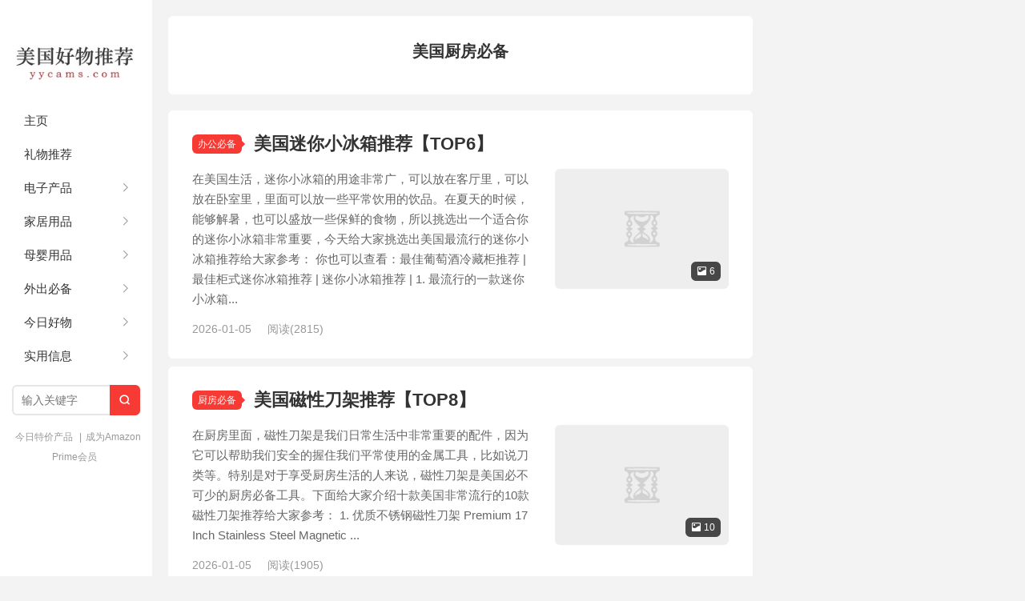

--- FILE ---
content_type: text/html; charset=UTF-8
request_url: https://yycams.com/tag/kitchen-items/
body_size: 25994
content:
<!DOCTYPE HTML>
<html><head><meta charset="UTF-8"><meta http-equiv="X-UA-Compatible" content="IE=edge"><meta name="viewport" content="width=device-width, initial-scale=1.0, user-scalable=0, minimum-scale=1.0, maximum-scale=1.0"><meta http-equiv="Cache-Control" content="no-transform"><meta http-equiv="Cache-Control" content="no-siteapp"><title>美国厨房必备 | 美国好物推荐-美国好物推荐</title><!-- All in One SEO 4.9.2 - aioseo.com --><meta name="robots" content="max-image-preview:large"><link rel="canonical" href="https://yycams.com/tag/kitchen-items/"><link rel="next" href="https://yycams.com/tag/kitchen-items/page/2/"><meta name="generator" content="All in One SEO (AIOSEO) 4.9.2"><script type="application/ld+json" class="aioseo-schema">
			{"@context":"https:\/\/schema.org","@graph":[{"@type":"BreadcrumbList","@id":"https:\/\/yycams.com\/tag\/kitchen-items\/#breadcrumblist","itemListElement":[{"@type":"ListItem","@id":"https:\/\/yycams.com#listItem","position":1,"name":"Home","item":"https:\/\/yycams.com","nextItem":{"@type":"ListItem","@id":"https:\/\/yycams.com\/tag\/kitchen-items\/#listItem","name":"\u7f8e\u56fd\u53a8\u623f\u5fc5\u5907"}},{"@type":"ListItem","@id":"https:\/\/yycams.com\/tag\/kitchen-items\/#listItem","position":2,"name":"\u7f8e\u56fd\u53a8\u623f\u5fc5\u5907","previousItem":{"@type":"ListItem","@id":"https:\/\/yycams.com#listItem","name":"Home"}}]},{"@type":"CollectionPage","@id":"https:\/\/yycams.com\/tag\/kitchen-items\/#collectionpage","url":"https:\/\/yycams.com\/tag\/kitchen-items\/","name":"\u7f8e\u56fd\u53a8\u623f\u5fc5\u5907 | \u7f8e\u56fd\u597d\u7269\u63a8\u8350","inLanguage":"en-US","isPartOf":{"@id":"https:\/\/yycams.com\/#website"},"breadcrumb":{"@id":"https:\/\/yycams.com\/tag\/kitchen-items\/#breadcrumblist"}},{"@type":"Organization","@id":"https:\/\/yycams.com\/#organization","name":"\u7f8e\u56fd\u597d\u7269\u63a8\u8350","url":"https:\/\/yycams.com\/"},{"@type":"WebSite","@id":"https:\/\/yycams.com\/#website","url":"https:\/\/yycams.com\/","name":"\u7f8e\u56fd\u597d\u7269\u63a8\u8350","inLanguage":"en-US","publisher":{"@id":"https:\/\/yycams.com\/#organization"}}]}
		</script><!-- All in One SEO --><link rel="alternate" type="application/rss+xml" title="美国好物推荐 » 美国厨房必备 Tag Feed" href="https://yycams.com/tag/kitchen-items/feed/"><style type="text/css">#ez-toc-container{background:#f9f9f9;border:1px solid #aaa;border-radius:4px;-webkit-box-shadow:0 1px 1px rgb(0 0 0 / .05);box-shadow:0 1px 1px rgb(0 0 0 / .05);display:table;margin-bottom:1em;padding:10px 20px 10px 10px;position:relative;width:auto}div.ez-toc-widget-container{padding:0;position:relative}#ez-toc-container.ez-toc-light-blue{background:#edf6ff}#ez-toc-container.ez-toc-white{background:#fff}#ez-toc-container.ez-toc-black{background:#000}#ez-toc-container.ez-toc-transparent{background:none #fff0}div.ez-toc-widget-container ul{display:block}div.ez-toc-widget-container li{border:none;padding:0}div.ez-toc-widget-container ul.ez-toc-list{padding:10px}#ez-toc-container ul ul,.ez-toc div.ez-toc-widget-container ul ul{margin-left:1.5em}#ez-toc-container li,#ez-toc-container ul{margin:0;padding:0}#ez-toc-container li,#ez-toc-container ul,#ez-toc-container ul li,div.ez-toc-widget-container,div.ez-toc-widget-container li{background:none;list-style:none none;line-height:1.6;margin:0;overflow:hidden;z-index:1}#ez-toc-container .ez-toc-title{text-align:left;line-height:1.45;margin:0;padding:0}.ez-toc-title-container{display:table;width:100%}.ez-toc-title,.ez-toc-title-toggle{display:inline;text-align:left;vertical-align:middle}#ez-toc-container.ez-toc-black p.ez-toc-title{color:#fff}#ez-toc-container div.ez-toc-title-container+ul.ez-toc-list{margin-top:1em}.ez-toc-wrap-left{margin:0 auto 1em 0!important}.ez-toc-wrap-left-text{float:left}.ez-toc-wrap-right{margin:0 0 1em auto!important}.ez-toc-wrap-right-text{float:right}#ez-toc-container a{color:#444;box-shadow:none;text-decoration:none;text-shadow:none;display:inline-flex;align-items:stretch;flex-wrap:nowrap}#ez-toc-container a:visited{color:#9f9f9f}#ez-toc-container a:hover{text-decoration:underline}#ez-toc-container.ez-toc-black a,#ez-toc-container.ez-toc-black a:visited{color:#fff}#ez-toc-container a.ez-toc-toggle{display:flex;align-items:center}.ez-toc-widget-container ul.ez-toc-list li:before{content:" ";position:absolute;left:0;right:0;height:30px;line-height:30px;z-index:-1}.ez-toc-widget-container ul.ez-toc-list li.active{background-color:#ededed}.ez-toc-widget-container li.active>a{font-weight:900}.ez-toc-btn{display:inline-block;padding:6px 12px;margin-bottom:0;font-size:14px;font-weight:400;line-height:1.428571429;text-align:center;white-space:nowrap;vertical-align:middle;cursor:pointer;background-image:none;border:1px solid #fff0;border-radius:4px;-webkit-user-select:none;-moz-user-select:none;-ms-user-select:none;-o-user-select:none;user-select:none}.ez-toc-btn:focus{outline:thin dotted #333;outline:5px auto -webkit-focus-ring-color;outline-offset:-2px}.ez-toc-btn:focus,.ez-toc-btn:hover{color:#333;text-decoration:none}.ez-toc-btn.active,.ez-toc-btn:active{background-image:none;outline:0;-webkit-box-shadow:inset 0 3px 5px rgb(0 0 0 / .125);box-shadow:inset 0 3px 5px rgb(0 0 0 / .125)}.ez-toc-btn-default{color:#333;background-color:#fff}.ez-toc-btn-default.active,.ez-toc-btn-default:active,.ez-toc-btn-default:focus,.ez-toc-btn-default:hover{color:#333;background-color:#ebebeb;border-color:#adadad}.ez-toc-btn-default.active,.ez-toc-btn-default:active{background-image:none}.ez-toc-btn-sm,.ez-toc-btn-xs{padding:5px 10px;font-size:12px;line-height:1.5;border-radius:3px}.ez-toc-btn-xs{padding:1px 5px}.ez-toc-btn-default{text-shadow:0 -1px 0 rgb(0 0 0 / .2);-webkit-box-shadow:inset 0 1px 0 hsl(0 0% 100% / .15),0 1px 1px rgb(0 0 0 / .075);box-shadow:inset 0 1px 0 hsl(0 0% 100% / .15),0 1px 1px rgb(0 0 0 / .075)}.ez-toc-btn-default:active{-webkit-box-shadow:inset 0 3px 5px rgb(0 0 0 / .125);box-shadow:inset 0 3px 5px rgb(0 0 0 / .125)}.btn.active,.ez-toc-btn:active{background-image:none}.ez-toc-btn-default{text-shadow:0 1px 0 #fff;background-image:-webkit-gradient(linear,left 0,left 100%,from(#fff),to(#e0e0e0));background-image:-webkit-linear-gradient(top,#fff,#e0e0e0);background-image:-moz-linear-gradient(top,#fff 0,#e0e0e0 100%);background-image:linear-gradient(180deg,#fff 0,#e0e0e0);background-repeat:repeat-x;border-color:#ccc;filter:progid:DXImageTransform.Microsoft.gradient(startColorstr="#ffffffff",endColorstr="#ffe0e0e0",GradientType=0);filter:progid:DXImageTransform.Microsoft.gradient(enabled=false)}.ez-toc-btn-default:focus,.ez-toc-btn-default:hover{background-color:#e0e0e0;background-position:0 -15px}.ez-toc-btn-default.active,.ez-toc-btn-default:active{background-color:#e0e0e0;border-color:#dbdbdb}.ez-toc-pull-right{float:right!important;margin-left:10px}#ez-toc-container label.cssicon,#ez-toc-widget-container label.cssicon{height:30px}.ez-toc-glyphicon{position:relative;top:1px;display:inline-block;font-family:Glyphicons Halflings;-webkit-font-smoothing:antialiased;font-style:normal;font-weight:400;line-height:1;-moz-osx-font-smoothing:grayscale}.ez-toc-glyphicon:empty{width:1em}.ez-toc-toggle i.ez-toc-glyphicon{font-size:16px;margin-left:2px}#ez-toc-container input{position:absolute;left:-999em}#ez-toc-container input[type=checkbox]:checked+nav,#ez-toc-widget-container input[type=checkbox]:checked+nav{opacity:0;max-height:0;border:none;display:none}#ez-toc-container label{position:relative;cursor:pointer;display:initial}#ez-toc-container .ez-toc-js-icon-con{display:initial}#ez-toc-container .ez-toc-js-icon-con,#ez-toc-container .ez-toc-toggle label{float:right;position:relative;font-size:16px;padding:0;border:1px solid #999191;border-radius:5px;cursor:pointer;left:10px;width:35px}div#ez-toc-container .ez-toc-title{display:initial}.ez-toc-wrap-center{margin:0 auto 1em!important}#ez-toc-container a.ez-toc-toggle{color:#444;background:inherit;border:inherit}.ez-toc-toggle #item{position:absolute;left:-999em}label.cssicon .ez-toc-glyphicon:empty{font-size:16px;margin-left:2px}label.cssiconcheckbox{display:none}.ez-toc-widget-container ul li a{padding-left:10px;display:inline-flex;align-items:stretch;flex-wrap:nowrap}.ez-toc-widget-container ul.ez-toc-list li{height:auto!important}.ez-toc-cssicon{float:right;position:relative;font-size:16px;padding:0;border:1px solid #999191;border-radius:5px;cursor:pointer;left:10px;width:35px}.ez-toc-icon-toggle-span{display:flex;align-items:center;width:35px;height:30px;justify-content:center;direction:ltr}#ez-toc-container .eztoc-toggle-hide-by-default{display:none}.eztoc_no_heading_found{background-color:#ff0;padding-left:10px}.eztoc-hide{display:none}.term-description .ez-toc-title-container p:nth-child(2){width:50px;float:right;margin:0}.ez-toc-list.ez-toc-columns-2{column-count:2;column-gap:20px;column-fill:balance}.ez-toc-list.ez-toc-columns-2>li{display:block;break-inside:avoid;margin-bottom:8px;page-break-inside:avoid}.ez-toc-list.ez-toc-columns-3{column-count:3;column-gap:20px;column-fill:balance}.ez-toc-list.ez-toc-columns-3>li{display:block;break-inside:avoid;margin-bottom:8px;page-break-inside:avoid}.ez-toc-list.ez-toc-columns-4{column-count:4;column-gap:20px;column-fill:balance}.ez-toc-list.ez-toc-columns-4>li{display:block;break-inside:avoid;margin-bottom:8px;page-break-inside:avoid}.ez-toc-list.ez-toc-columns-optimized{column-fill:balance;orphans:2;widows:2}.ez-toc-list.ez-toc-columns-optimized>li{display:block;break-inside:avoid;page-break-inside:avoid}@media (max-width:768px){.ez-toc-list.ez-toc-columns-2,.ez-toc-list.ez-toc-columns-3,.ez-toc-list.ez-toc-columns-4{column-count:1;column-gap:0}}@media (max-width:1024px) and (min-width:769px){.ez-toc-list.ez-toc-columns-3,.ez-toc-list.ez-toc-columns-4{column-count:2}}/*! 
 * Theme Name: xiu
 * Theme URL: https://themebetter.com/theme/xiu
 * Description: A better wordpress theme by themebetter.com
 * Author: themebetter.com
 * Author URI: https://themebetter.com
 * Version: 9.1
*/:root{--tb--main:#ff5e52;--tb--base:#333333;--tb--dark:#333333;--tb--white:#fff;--tb--bg:#f3f3f3;--tb--tint:#fbfbfb;--tb--line:#f3f3f3;--tb--gray:#999999;--tb--radius:6px}.widget ul::after,.container::after{display:block;clear:both;content:""}.post-template-pagesblank-content-php .article-content,.page-template-pagesblank-content-php .article-content,.tagslist,.readers,.archives-list,.plinks,.likepage,.post-template-pagesmenu-php .article-content,.page-template-pagesmenu-php .article-content,.post-template-pagesguestbook-php .article-content,.page-template-pagesguestbook-php .article-content,.post-template-default .article-content,.page-template-default .article-content,.article-nav,.relates,.article-author,#comments,.article-header,.excerpt,.most-comment-posts,.latest-title,.sticky{position:relative;overflow:hidden;background-color:var(--tb--white);padding:25px 30px;border-radius:var(--tb--radius)}@media(max-width:600px){.post-template-pagesblank-content-php .article-content,.page-template-pagesblank-content-php .article-content,.tagslist,.readers,.archives-list,.plinks,.likepage,.post-template-pagesmenu-php .article-content,.page-template-pagesmenu-php .article-content,.post-template-pagesguestbook-php .article-content,.page-template-pagesguestbook-php .article-content,.post-template-default .article-content,.page-template-default .article-content,.article-nav,.relates,.article-author,#comments,.article-header,.excerpt,.most-comment-posts,.latest-title,.sticky{padding:15px}}.excerpt-one .focus,.excerpt .focus .item{transition:all .3s ease-in-out}*,*:before,*:after{box-sizing:border-box}html{-webkit-text-size-adjust:100%}video,embed,iframe,img{max-width:100%}ul,ol{list-style:none;margin:0;padding:0}main{display:block}h1,h2,h3,h4,h5,h6{margin:0}hr{box-sizing:content-box;height:0;overflow:visible}pre{font-family:monospace;font-size:1em}abbr[title]{border-bottom:none;text-decoration:underline;-webkit-text-decoration:underline dotted;text-decoration:underline dotted}b,strong{font-weight:bolder}code,kbd,samp{font-family:monospace,monospace;font-size:1em}small{font-size:80%}sub,sup{font-size:75%;line-height:0;position:relative;vertical-align:baseline}sub{bottom:-.25em}sup{top:-.5em}img{border-style:none}button,input,optgroup,select,textarea{font-family:inherit;font-size:100%;margin:0}button,input{overflow:visible}button,select{text-transform:none}button,[type=button],[type=reset],[type=submit]{-webkit-appearance:button;-moz-appearance:button;appearance:button}button::-moz-focus-inner,[type=button]::-moz-focus-inner,[type=reset]::-moz-focus-inner,[type=submit]::-moz-focus-inner{border-style:none;padding:0}button:-moz-focusring,[type=button]:-moz-focusring,[type=reset]:-moz-focusring,[type=submit]:-moz-focusring{outline:1px dotted ButtonText}fieldset{padding:.35em .75em .625em}legend{box-sizing:border-box;color:inherit;display:table;max-width:100%;padding:0;white-space:normal}progress{vertical-align:baseline}textarea{overflow:auto}[type=checkbox],[type=radio]{box-sizing:border-box;padding:0}[type=number]::-webkit-inner-spin-button,[type=number]::-webkit-outer-spin-button{height:auto}[type=search]{-webkit-appearance:textfield;-moz-appearance:textfield;appearance:textfield;outline-offset:-2px}[type=search]::-webkit-search-decoration{-webkit-appearance:none;appearance:none}::-webkit-file-upload-button{-webkit-appearance:button;appearance:button;font:inherit}details{display:block}summary{display:list-item}template{display:none}[hidden]{display:none}p{margin-top:0}ul,ol,dl,dt,dd{margin:0;padding:0}ul{list-style:none}table{font-size:14px;border-collapse:collapse}table th,table td{padding:6px 15px;border:1px solid #ddd!important;vertical-align:middle}.thumbnail{border:none;padding:0;margin:0}input,textarea,button,a{-webkit-tap-highlight-color:#fff0}body{margin:0;font-size:14px;line-height:1.5;color:var(--tb--base);overflow-x:hidden;background-color:var(--tb--bg)}a{color:var(--tb--base);text-decoration:none;outline:0}a:hover{color:var(--tb--main);text-decoration:none}a:focus{outline:0;text-decoration:none}@font-face{font-family:"xiu-font";src:url(/wp-content/themes/xiu/assets/fonts/iconfont.woff2?ver=8.7) format("woff2"),url(/wp-content/themes/xiu/assets/fonts/iconfont.woff?ver=8.7) format("woff"),url(/wp-content/themes/xiu/assets/fonts/iconfont.ttf?ver=8.7) format("truetype")}.tbfa{font-family:"xiu-font";font-style:normal}::-moz-selection{background:#72d0eb;color:var(--tb--white);text-shadow:none}::selection{background:#72d0eb;color:var(--tb--white);text-shadow:none}::-moz-selection{background:#72d0eb;color:var(--tb--white);text-shadow:none}.affix{position:fixed}.wp-video,.mejs-video,audio,canvas,progress,.iframe{max-width:100%}.wp-video{margin-bottom:16px}body,button,input,select,textarea{font-family:"Microsoft Yahei","Helvetica Neue",Helvetica,Arial,sans-serif}.container{position:relative;max-width:1350px;margin:0 auto;text-align:left}@media(max-width:600px){.container .container{background-color:var(--tb--white)}}.content-wrap{width:100%;float:left}.content{margin-right:320px;margin-left:190px;padding:20px 20px 0;min-height:300px;overflow:hidden}@media(max-width:1024px){.content{margin-right:0}}@media(max-width:768px){.content{margin-left:0}}@media(max-width:600px){.content{padding:15px 15px 0}.single .content{padding:0}.page .content{padding:0}}.sidebar{float:left;margin-left:-320px;width:320px;position:relative;padding-top:20px}.sidebar .-roll-top{width:320px;position:fixed}.sidebar .-roll-bottom{width:320px;position:absolute}@media(max-width:1024px){.sidebar{display:none}.sidebar .-roll-top,.sidebar .-roll-bottom{width:auto;position:static;top:0}}@media(max-width:600px){.m-sidebar-on .sidebar{display:block;float:none;margin-left:0;width:100%;clear:both;padding:10px 15px}}.title{position:relative;margin-bottom:20px;font-size:18px;overflow:hidden}.title small{font-weight:400}.title .-r{float:right;font-weight:400;font-size:14px;color:var(--tb--gray)}@media(max-width:600px){.title{font-size:15px;margin-bottom:10px}.title .-r{font-size:12px}}.breadcrumbs{color:var(--tb--gray);font-size:12px}.breadcrumbs a{color:var(--tb--gray)}.breadcrumbs a:hover{color:var(--tb--main)}.breadcrumbs small{font-family:serif;color:#bbb;margin:0 2px;font-weight:700}.single .breadcrumbs{margin-bottom:10px}@media(max-width:768px){.breadcrumbs{display:none}}.swiper-container{margin:0 auto;position:relative;overflow:hidden;list-style:none;padding:0;z-index:1}.swiper-container-no-flexbox .swiper-slide{float:left}.swiper-container-vertical>.swiper-wrapper{flex-direction:column}.swiper-wrapper{position:relative;width:100%;height:100%;z-index:1;display:flex;transition-property:transform;box-sizing:content-box}.swiper-container-android .swiper-slide,.swiper-wrapper{transform:translate3d(0,0,0)}.swiper-container-multirow>.swiper-wrapper{flex-wrap:wrap}.swiper-container-free-mode>.swiper-wrapper{transition-timing-function:ease-out;margin:0 auto}.swiper-slide{flex-shrink:0;width:100%;height:100%;position:relative;transition-property:transform}.swiper-slide-invisible-blank{visibility:hidden}.swiper-container-autoheight,.swiper-container-autoheight .swiper-slide{height:auto}.swiper-container-autoheight .swiper-wrapper{align-items:flex-start;transition-property:transform,height}.swiper-container-3d{perspective:1200px}.swiper-container-3d .swiper-cube-shadow,.swiper-container-3d .swiper-slide,.swiper-container-3d .swiper-slide-shadow-bottom,.swiper-container-3d .swiper-slide-shadow-left,.swiper-container-3d .swiper-slide-shadow-right,.swiper-container-3d .swiper-slide-shadow-top,.swiper-container-3d .swiper-wrapper{transform-style:preserve-3d}.swiper-container-3d .swiper-slide-shadow-bottom,.swiper-container-3d .swiper-slide-shadow-left,.swiper-container-3d .swiper-slide-shadow-right,.swiper-container-3d .swiper-slide-shadow-top{position:absolute;left:0;top:0;width:100%;height:100%;pointer-events:none;z-index:10}.swiper-container-3d .swiper-slide-shadow-left{background-image:linear-gradient(to left,rgb(0 0 0 / .5),#fff0)}.swiper-container-3d .swiper-slide-shadow-right{background-image:linear-gradient(to right,rgb(0 0 0 / .5),#fff0)}.swiper-container-3d .swiper-slide-shadow-top{background-image:linear-gradient(to top,rgb(0 0 0 / .5),#fff0)}.swiper-container-3d .swiper-slide-shadow-bottom{background-image:linear-gradient(to bottom,rgb(0 0 0 / .5),#fff0)}.swiper-container-wp8-horizontal,.swiper-container-wp8-horizontal>.swiper-wrapper{touch-action:pan-y}.swiper-container-wp8-vertical,.swiper-container-wp8-vertical>.swiper-wrapper{touch-action:pan-x}.swiper-button-next,.swiper-button-prev{position:absolute;top:50%;width:40px;height:60px;line-height:60px;margin-top:-30px;z-index:10;cursor:pointer;font-size:28px;text-align:center;color:var(--tb--white);outline:none;opacity:.9}.swiper-button-next.swiper-button-disabled,.swiper-button-prev.swiper-button-disabled{opacity:.35;cursor:auto;pointer-events:none}.swiper-button-prev,.swiper-container-rtl .swiper-button-next{left:-50px;right:auto}.swiper-button-next,.swiper-container-rtl .swiper-button-prev{right:-50px;left:auto}.swiper-container:hover .swiper-button-prev,.swiper-container-rtl .swiper-button-next{left:20px}.swiper-container:hover .swiper-button-next,.swiper-container-rtl .swiper-button-prev{right:20px}.swiper-button-lock{display:none}.swiper-pagination{position:absolute;text-align:center;transition:.3s opacity;transform:translate3d(0,0,0);z-index:10}.swiper-pagination.swiper-pagination-hidden{opacity:0}.swiper-container-horizontal>.swiper-pagination-bullets,.swiper-pagination-custom,.swiper-pagination-fraction{bottom:10px;left:0;width:100%}.swiper-pagination-bullets-dynamic{overflow:hidden;font-size:0}.swiper-pagination-bullets-dynamic .swiper-pagination-bullet{transform:scale(.33);position:relative}.swiper-pagination-bullets-dynamic .swiper-pagination-bullet-active{transform:scale(1)}.swiper-pagination-bullets-dynamic .swiper-pagination-bullet-active-main{transform:scale(1)}.swiper-pagination-bullets-dynamic .swiper-pagination-bullet-active-prev{transform:scale(.66)}.swiper-pagination-bullets-dynamic .swiper-pagination-bullet-active-prev-prev{transform:scale(.33)}.swiper-pagination-bullets-dynamic .swiper-pagination-bullet-active-next{transform:scale(.66)}.swiper-pagination-bullets-dynamic .swiper-pagination-bullet-active-next-next{transform:scale(.33)}.swiper-pagination-bullet{width:8px;height:8px;display:inline-block;border-radius:100%;background:#000;opacity:.2}button.swiper-pagination-bullet{border:none;margin:0;padding:0;box-shadow:none;-webkit-appearance:none;-moz-appearance:none;appearance:none}.swiper-pagination-clickable .swiper-pagination-bullet{cursor:pointer}.swiper-pagination-bullet-active{opacity:1;background:var(--tb--white)}.swiper-container-vertical>.swiper-pagination-bullets{right:10px;top:50%;transform:translate3d(0,-50%,0)}.swiper-container-vertical>.swiper-pagination-bullets .swiper-pagination-bullet{margin:6px 0;display:block}.swiper-container-vertical>.swiper-pagination-bullets.swiper-pagination-bullets-dynamic{top:50%;transform:translateY(-50%);width:8px}.swiper-container-vertical>.swiper-pagination-bullets.swiper-pagination-bullets-dynamic .swiper-pagination-bullet{display:inline-block;transition:.2s top,.2s -webkit-transform;transition:.2s transform,.2s top;transition:.2s transform,.2s top,.2s -webkit-transform}.swiper-container-horizontal>.swiper-pagination-bullets .swiper-pagination-bullet{margin:0 4px}.swiper-container-horizontal>.swiper-pagination-bullets.swiper-pagination-bullets-dynamic{left:50%;transform:translateX(-50%);white-space:nowrap}.swiper-container-horizontal>.swiper-pagination-bullets.swiper-pagination-bullets-dynamic .swiper-pagination-bullet{transition:.2s left,.2s -webkit-transform;transition:.2s transform,.2s left;transition:.2s transform,.2s left,.2s -webkit-transform}.swiper-container-horizontal.swiper-container-rtl>.swiper-pagination-bullets-dynamic .swiper-pagination-bullet{transition:.2s right,.2s -webkit-transform;transition:.2s transform,.2s right;transition:.2s transform,.2s right,.2s -webkit-transform}.swiper-pagination-progressbar{background:rgb(0 0 0 / .25);position:absolute}.swiper-pagination-progressbar .swiper-pagination-progressbar-fill{background:#007aff;position:absolute;left:0;top:0;width:100%;height:100%;transform:scale(0);transform-origin:left top}.swiper-container-rtl .swiper-pagination-progressbar .swiper-pagination-progressbar-fill{transform-origin:right top}.swiper-container-horizontal>.swiper-pagination-progressbar,.swiper-container-vertical>.swiper-pagination-progressbar.swiper-pagination-progressbar-opposite{width:100%;height:4px;left:0;top:0}.swiper-container-horizontal>.swiper-pagination-progressbar.swiper-pagination-progressbar-opposite,.swiper-container-vertical>.swiper-pagination-progressbar{width:4px;height:100%;left:0;top:0}.swiper-pagination-white .swiper-pagination-bullet-active{background:var(--tb--white)}.swiper-pagination-progressbar.swiper-pagination-white{background:rgb(255 255 255 / .25)}.swiper-pagination-progressbar.swiper-pagination-white .swiper-pagination-progressbar-fill{background:var(--tb--white)}.swiper-pagination-black .swiper-pagination-bullet-active{background:#000}.swiper-pagination-progressbar.swiper-pagination-black{background:rgb(0 0 0 / .25)}.swiper-pagination-progressbar.swiper-pagination-black .swiper-pagination-progressbar-fill{background:#000}.swiper-pagination-lock{display:none}.swiper-scrollbar{border-radius:10px;position:relative;touch-action:none;background:rgb(0 0 0 / .1)}.swiper-container-horizontal>.swiper-scrollbar{position:absolute;left:1%;bottom:3px;z-index:50;height:5px;width:98%}.swiper-container-vertical>.swiper-scrollbar{position:absolute;right:3px;top:1%;z-index:50;width:5px;height:98%}.swiper-scrollbar-drag{height:100%;width:100%;position:relative;background:rgb(0 0 0 / .5);border-radius:10px;left:0;top:0}.swiper-scrollbar-cursor-drag{cursor:move}.swiper-scrollbar-lock{display:none}.swiper-zoom-container{width:100%;height:100%;display:flex;justify-content:center;align-items:center;text-align:center}.swiper-zoom-container>canvas,.swiper-zoom-container>img,.swiper-zoom-container>svg{max-width:100%;max-height:100%;-o-object-fit:contain;object-fit:contain}.swiper-slide-zoomed{cursor:move}@keyframes swiper-preloader-spin{100%{transform:rotate(360deg)}}.swiper-container .swiper-notification{position:absolute;left:0;top:0;pointer-events:none;opacity:0;z-index:-1000}.swiper-container-fade.swiper-container-free-mode .swiper-slide{transition-timing-function:ease-out}.swiper-container-fade .swiper-slide{pointer-events:none;transition-property:opacity}.swiper-container-fade .swiper-slide .swiper-slide{pointer-events:none}.swiper-container-fade .swiper-slide-active,.swiper-container-fade .swiper-slide-active .swiper-slide-active{pointer-events:auto}.swiper-container-cube{overflow:visible}.swiper-container-cube .swiper-slide{pointer-events:none;backface-visibility:hidden;z-index:1;visibility:hidden;transform-origin:0 0;width:100%;height:100%}.swiper-container-cube .swiper-slide .swiper-slide{pointer-events:none}.swiper-container-cube.swiper-container-rtl .swiper-slide{transform-origin:100% 0}.swiper-container-cube .swiper-slide-active,.swiper-container-cube .swiper-slide-active .swiper-slide-active{pointer-events:auto}.swiper-container-cube .swiper-slide-active,.swiper-container-cube .swiper-slide-next,.swiper-container-cube .swiper-slide-next+.swiper-slide,.swiper-container-cube .swiper-slide-prev{pointer-events:auto;visibility:visible}.swiper-container-cube .swiper-slide-shadow-bottom,.swiper-container-cube .swiper-slide-shadow-left,.swiper-container-cube .swiper-slide-shadow-right,.swiper-container-cube .swiper-slide-shadow-top{z-index:0;backface-visibility:hidden}.swiper-container-cube .swiper-cube-shadow{position:absolute;left:0;bottom:0;width:100%;height:100%;background:#000;opacity:.6;filter:blur(50px);z-index:0}.swiper-container-flip{overflow:visible}.swiper-container-flip .swiper-slide{pointer-events:none;backface-visibility:hidden;z-index:1}.swiper-container-flip .swiper-slide .swiper-slide{pointer-events:none}.swiper-container-flip .swiper-slide-active,.swiper-container-flip .swiper-slide-active .swiper-slide-active{pointer-events:auto}.swiper-container-flip .swiper-slide-shadow-bottom,.swiper-container-flip .swiper-slide-shadow-left,.swiper-container-flip .swiper-slide-shadow-right,.swiper-container-flip .swiper-slide-shadow-top{z-index:0;backface-visibility:hidden}.swiper-container-coverflow .swiper-wrapper{perspective:1200px}.swiper-fixed{overflow:hidden}.article-swiper-no-transition{transition-duration:0ms!important}.article-swiper-container{position:fixed;top:0;left:0;width:100%;height:100%;background-color:#000;z-index:99999}.swiper-container-horizontal>.swiper-pagination-bullets,.swiper-pagination-custom,.swiper-pagination-fraction{bottom:auto;top:30px;color:#eee}.woocommerce .content,.woocommerce-cart .content,.woocommerce-checkout .content{margin-right:0}.woomain{padding:30px;position:relative}.woomain .page-title{font-size:20px;font-weight:700;margin-bottom:10px}.woomain{background-color:var(--tb--white)}.woocommerce-result-count{font-size:14px;margin:0;color:var(--tb--gray)}.woocommerce .woocommerce-breadcrumb{margin-bottom:20px}.woocommerce ul.products{margin-top:20px}.woocommerce #respond input#submit,.woocommerce a.button,.woocommerce button.button,.woocommerce input.button{padding:7px 10px;font-size:12px}.woocommerce ul.products li.product .button{margin-top:5px}.woocommerce ul.products li.product .price del{margin-right:10px}.woocommerce ul.products a.added_to_cart{font-size:12px;margin-left:10px}.woocommerce .star-rating span{color:#ed7902}.woocommerce div.product form.cart div.quantity{float:none;margin:0 0 15px}.woocommerce .quantity .qty{border:1px solid #ccc;width:50px;height:28px}.woocommerce div.product form.cart .button{float:none;font-size:15px;padding:16px 32px;font-weight:400}.woocommerce div.product p.price,.woocommerce div.product span.price{margin-bottom:20px}.woocommerce div.product p.price del,.woocommerce div.product span.price del{margin-right:15px}.woocommerce div.product p.price ins,.woocommerce div.product span.price ins{text-decoration:none}.woocommerce div.product p.price ins .woocommerce-Price-currencySymbol,.woocommerce div.product span.price ins .woocommerce-Price-currencySymbol{margin-right:5px}.woocommerce .product_meta{color:var(--tb--gray)}.woomain .woocommerce-tabs h2{font-size:20px;font-weight:700;margin:0 0 20px}.woomain .products h2{font-size:20px;font-weight:700;margin:0 0 20px}.woocommerce #review_form #respond textarea{border:1px solid #ccc}.woocommerce #respond input#submit{padding:10px 30px}#add_payment_method table.cart td.actions .coupon .input-text,.woocommerce-cart table.cart td.actions .coupon .input-text,.woocommerce-checkout table.cart td.actions .coupon .input-text{font-size:12px;padding:1px 6px}.woocommerce-checkout button.button{font-size:15px;padding:16px 32px}.woocommerce-tabs .wp-caption{max-width:100%}@media(max-width:600px){.woomain{padding:0}}.header{position:fixed;top:0;bottom:0;width:190px;background-color:var(--tb--white);margin:0;padding:0;z-index:99}@media(max-width:768px){.header{position:relative;width:auto}}.logo{margin:0;font-size:0}.logo a{display:block;height:120px;overflow:hidden;background-color:var(--tb--main);color:var(--tb--white)}.logo .logo-img-m{display:none}@media(max-width:768px){.logo{height:42px;line-height:43px;text-align:center;background-color:var(--tb--main);font-size:18px;overflow:hidden}.logo a{display:inline-block;height:42px;overflow:hidden}.logo a:hover,.logo a:active{color:var(--tb--white)}.logo .logo-img-pc{display:none}.logo .logo-img-m{display:block;max-height:42px;margin:0 auto 100px}}.feeds{padding:15px;margin-bottom:15px;overflow:hidden;background-color:#fbfbfb;border-bottom:1px solid var(--tb--bg);border-top:1px solid var(--tb--bg);text-align:center}.feeds img{margin-bottom:5px}@media(max-width:768px){.feeds{display:none}}.slinks{text-align:center;color:var(--tb--gray);font-size:12px;line-height:25px}.slinks a{color:var(--tb--gray);margin:0 5px}.slinks a:hover{color:#666;text-decoration:underline}@media(max-width:768px){.slinks{display:none}}.user-signin{text-align:center;line-height:22px;font-size:12px;margin-top:20px}.user-signin a{color:var(--tb--gray)}.user-signin a:hover{color:#666;text-decoration:underline}@media(max-width:600px){.user-signin{display:none}}.user-welcome{padding:8px 8px 8px 58px;font-size:12px;margin:15px;background-color:#fbfbfb;border-radius:var(--tb--radius);border:1px solid var(--tb--bg);overflow:hidden}.user-welcome .avatar{float:left;margin-left:-50px;width:40px;height:40px;border-radius:var(--tb--radius)}.user-welcome strong{overflow:hidden;text-overflow:ellipsis;white-space:nowrap;display:block;color:var(--tb--main);margin-bottom:2px}@media(max-width:768px){.user-welcome{display:none}}.user-logout{font-size:12px;text-align:center;margin-top:-15px;color:var(--tb--gray)}.user-logout a{color:var(--tb--gray);text-decoration:underline}@media(max-width:768px){.user-logout{display:none}}.navmore{display:none}@media(max-width:768px){.nav li.navmore{width:42px;height:42px;position:absolute;right:0;top:0;text-align:center;z-index:9}.nav li.navmore i{display:block!important;font-size:12px;top:0;margin-right:0;line-height:42px;color:#444}}.nav{position:relative;font-size:15px;margin:10px 0}.nav i{margin-right:10px;top:2px}.nav li{position:relative}.nav li a{padding:10px 30px;color:var(--tb--base);display:block}.nav li a:focus,.nav li a:hover{color:var(--tb--main);background-color:#fbfbfb}.nav li.current-menu-item>a,.nav li.current-menu-parent>a,.nav li.current_page_item>a,.nav li.current-post-ancestor>a{color:var(--tb--main);font-weight:700}.nav li.current-menu-item>a>i,.nav li.current-menu-parent>a>i,.nav li.current_page_item>a>i,.nav li.current-post-ancestor>a>i{font-weight:400}.nav li.menu-item-has-children>a::before{float:right;font-family:"xiu-font";content:"";font-weight:400;color:var(--tb--gray)}@media(max-width:768px){.nav li.menu-item-has-children>a::before{display:none}}.nav li.menu-item-has-children>a:hover::before{color:var(--tb--main)}.nav li:hover>a{background-color:#fbfbfb}.nav li:hover>.sub-menu{display:block}.nav .sub-menu{position:absolute;top:-5px;left:100%;min-width:160px;font-size:14px;background-color:var(--tb--white);box-shadow:0 0 10px rgb(0 0 0 / .08);z-index:2;padding:5px 0;display:none}@media(max-width:768px){.nav{height:42px;margin:0;background-color:var(--tb--white);font-size:14px;overflow:hidden;border-bottom:none;padding-left:9px;padding-right:40px;box-shadow:0 1px 5px rgb(0 0 0 / .03)}.nav li{display:inline-block;position:relative;z-index:2}.nav li a{padding:0 6px;line-height:42px;position:relative;color:#444}.nav li .sub-menu{display:none!important}.nav i{display:none}.nav li.current-menu-item>a,.nav li.current-menu-parent>a,.nav li.current_page_item>a,.nav li.current-post-ancestor>a,.nav li a:hover{background-color:#fff0!important;font-weight:700}.nav li.current-menu-item>a:after,.nav li.current-menu-parent>a:after,.nav li.current_page_item>a:after,.nav li.current-post-ancestor>a:after{content:"";position:absolute;bottom:0;left:50%;margin-left:-8px;width:16px;height:3px;background-color:var(--tb--main);border-radius:10px}}@media(max-width:768px){.navshows{overflow:hidden;position:fixed;top:0;left:0;right:0;bottom:0;height:100%}.navshows .nav{position:fixed;left:0;top:42px;right:0;bottom:0;height:100%;padding:0 15px 100px;overflow-y:auto}.navshows .nav li.navmore{border-bottom:none}.navshows .nav li.navmore i{margin-left:15px}.navshows .nav li.current-menu-item>a,.navshows .nav li.current-menu-parent>a,.navshows .nav li.current_page_item>a,.navshows .nav li.current-post-ancestor>a{height:auto;border-bottom:none}.navshows .nav li.current-menu-item>a::after,.navshows .nav li.current-menu-parent>a::after,.navshows .nav li.current_page_item>a::after,.navshows .nav li.current-post-ancestor>a::after{display:none}.navshows .nav>li{display:block;border-bottom:1px solid var(--tb--line);float:none;text-align:left}.navshows .nav li a{font-size:14px;padding:0}.navshows .nav li a:hover{background-color:#fff0}.navshows .nav .sub-menu{display:block!important;position:relative;left:0;border:none;min-width:0;box-shadow:none;padding:0}.navshows .nav .sub-menu li{margin-left:28px;display:block}.navshows .nav .sub-menu a{padding:0;font-weight:400}}@media(max-width:600px){.fixhead-m-on{margin-top:84px}.fixhead-m-on .header{position:fixed;top:0;left:0;right:0;height:84px;z-index:99}}.ssr-your{display:block;background-color:#fbfbfb;border:2px dashed #bbb;text-align:center;color:#aaa;line-height:20px;font-size:22px}.ssr-your:hover{border-color:#aaa;color:#888}.ssr-your:active{border-color:var(--tb--main);color:var(--tb--main)}.ssr{overflow:hidden;margin-bottom:20px;clear:both;text-align:center;border-radius:var(--tb--radius);background-color:var(--tb--white)}.ssr img{display:block;max-width:100%;margin:0 auto}@media(max-width:600px){.ssr{margin-bottom:15px}}.ssr-content{margin-bottom:20px}@media(max-width:600px){.ssr-content{margin-bottom:15px}}@media(max-width:600px){.ssr-posthd{margin-bottom:0}}.excerpt+.ssr-content,.pagination+.ssr-content{margin-bottom:0;margin-top:20px}@media(max-width:600px){.excerpt+.ssr-content,.pagination+.ssr-content{margin-top:15px}}.ssr-post{margin-bottom:0;padding-top:20px;border-radius:0}.ssr-content-bom{margin-bottom:25px;margin-top:25px}@media(max-width:600px){.ssr-related,.ssr-comment{margin-left:15px;margin-right:15px}}#shareimage{display:none}.shares{z-index:2;position:relative;text-align:center;margin-top:30px}.shares dfn{display:block;margin-bottom:10px;font-style:normal;color:var(--tb--gray)}.shares a{position:relative;width:36px;height:36px;text-align:center;line-height:36px;display:inline-block;margin:0 8px;opacity:1;border-radius:100px;cursor:pointer}.shares a:hover{opacity:1}.shares a:hover .share-popover{visibility:visible;opacity:1;margin-bottom:0}.shares a:before{height:32px;width:10px}.shares a:hover:before{right:-70%}.shares a.share-tsina{background-color:#ff6b60}.shares a.share-weixin{background-color:#07c160}.shares a.share-qzone{background-color:#fbc440}.shares a.share-sqq{background-color:#00a9ee}.shares a.share-renren{background-color:#95b4ec}.shares a.share-tqq{background-color:#5fb2d7}.shares a.share-douban{background-color:#67ce9b}.shares a.share-huaban{background-color:#dc5e5e}.shares a.share-line{background-color:#08bc1f}.shares a.share-twitter{background-color:#41b8fc}.shares a.share-facebook{background-color:#4867aa}.shares a.share-telegram{background-color:#2ca5e0}.shares a.share-skype{background-color:#00aff0}.shares i{color:var(--tb--white);font-size:16px;font-weight:400}@media(max-width:600px){.shares dfn{font-size:12px}.shares a{margin:0 3px 10px;width:30px;height:30px;line-height:30px}.shares i{font-size:16px}}.share-popover{visibility:hidden;opacity:0;position:absolute;bottom:100%;left:50%;width:100px;height:100px;margin-left:-50px;margin-bottom:20px;padding-bottom:6px;background-color:#fff0}.share-popover .share-popover-inner{display:block;background-color:var(--tb--white);box-shadow:0 0 10px rgb(0 0 0 / .1);border-radius:var(--tb--radius);position:relative;bottom:6px;height:100px}.share-popover .share-popover-inner canvas{margin-top:10px}.share-popover .share-popover-inner::before,.share-popover .share-popover-inner::after{content:"";position:absolute;bottom:-5px;left:50%;margin-left:-5px;border-left:5px solid #fff0;border-right:5px solid #fff0}.share-popover .share-popover-inner::before{border-top:5px solid #eee}.share-popover .share-popover-inner::after{border-top:5px solid var(--tb--white);margin-bottom:1px}.widget{clear:both;position:relative;margin-bottom:20px;background-color:var(--tb--white);padding:20px 20px;border-radius:var(--tb--radius)}.widget.affix{width:300px}.widget .gallery{padding-top:15px;margin-right:-8px}.widget .gallery .gallery-item{margin-top:0;margin-bottom:5px;padding-right:5px}.widget .gallery .gallery-item img{height:auto;border:none}@media(max-width:600px){.widget{padding:15px;margin-bottom:15px}.widget.affix{position:relative;width:auto;top:0!important}}.widget-title{font-size:18px;margin-bottom:10px;margin-top:-3px}.widget-title .btn{position:absolute;top:5px;right:10px;font-weight:400;padding:2px 7px 1px}@media(max-width:600px){.widget-title{font-size:15px}}.textwidget p:last-child{margin-bottom:0}.widget_media_image img{border-radius:var(--tb--radius)}.widget_ssr{padding:0;overflow:hidden;border-radius:var(--tb--radius)}.widget_ssr img{display:block;max-width:100%}.widget_ssr .widget_ssr_inner{position:relative;overflow:hidden}.widget_ssr .sell{display:block;border:solid 1px #d6d6d6;color:var(--tb--gray);text-align:center;height:123px;line-height:123px;font-weight:700}.widget_ssr .sell:hover{border-color:#bbb;color:#777}@media(max-width:600px){.widget_ssr img{width:100%}}.widget_tags_inner{overflow:hidden;margin-right:-5px;margin-top:-5px}.widget_tags_inner li{float:left;width:33.3333333333%;margin-top:5px}.widget_tags_inner.-cols2 li{width:50%}.widget_tags_inner a{color:#777;display:block;text-align:center;margin-right:5px;background-color:var(--tb--bg);padding:6px 8px;height:33px;overflow:hidden;border-radius:var(--tb--radius)}.widget_tags_inner a:hover{color:var(--tb--white);background-color:var(--tb--main);border-left-color:#fed426;border-left-width:4px}.widget_postlist ul{overflow:hidden}.widget_postlist a{display:block}.widget_postlist .thumbnail{display:flex;border-radius:var(--tb--radius);overflow:hidden}.widget_postlist .thumbnail img{flex:1;-o-object-fit:cover;object-fit:cover}.widget_postlist .text{display:block;overflow:hidden;display:-webkit-box;-webkit-box-orient:vertical;-webkit-line-clamp:2}.widget_postlist .text span{color:var(--tb--main)}.widget_postlist .info{font-size:12px;color:var(--tb--gray)}.widget_postlist .items-01{margin-top:-10px}.widget_postlist .items-01 li:last-child a{padding-bottom:0;border-bottom:none}.widget_postlist .items-01 li.has-thumb:last-child a{min-height:72px}.widget_postlist .items-01 li a{border-bottom:solid 1px var(--tb--line);overflow:hidden;position:relative;padding:10px 0}.widget_postlist .items-01 li.has-thumb a{padding-right:95px;min-height:82px}.widget_postlist .items-01 .thumbnail{position:absolute;right:0;top:10px;width:80px;height:62px}.widget_postlist .items-02{margin-right:-4%;overflow:hidden}.widget_postlist .items-02 li{vertical-align:top;display:inline-block;width:46%;margin-right:4%;margin-bottom:10px}.widget_postlist .items-02 li:last-child{margin-bottom:0}.widget_postlist .items-02 .thumbnail{height:85px;margin-bottom:5px}.widget_postlist .items-03{margin-top:-10px}.widget_postlist .items-03 li:last-child a{border-bottom:none;padding-bottom:0}.widget_postlist .items-03 li a{border-bottom:solid 1px var(--tb--line);padding:10px 0}.widget_links ul{padding:5px 0 0 0;font-size:12px}.widget_links li{width:50%;float:left;line-height:32px}.widget_comments a{display:block;padding:10px 0 10px 46px;color:#666;font-size:12px;border-bottom:1px solid #eee}.widget_comments a:hover{border-bottom-color:#ddd;background-color:#fbfbfb;color:#444}.widget_comments .avatar{border-radius:50%;width:36px;height:36px;float:left;margin-left:-46px;position:relative;bottom:-2px}.widget_categories ul{list-style:disc;margin-left:18px;color:var(--tb--gray)}.widget_categories li{margin-top:7px}.widget_categories .children{margin-left:20px;font-size:12px;margin-bottom:10px}.widget_categories .children li{margin-top:5px}.widget_categories .postform{margin-top:10px;width:100%;height:38px;font-size:14px;border:2px solid #ddd;padding:0 5px}.widget_rss .rsswidget img{display:none}.widget_rss li{border-bottom:solid 1px #eee;overflow:hidden;position:relative;display:block;font-size:14px;padding:10px 0}.widget_rss li:hover{background-color:#f8fcfe}.widget_rss .rss-date{display:block;font-size:12px;color:#bbb}.widget_rss .rssSummary{font-size:12px;color:var(--tb--gray)}.widget_rss cite{font-size:12px}.widget_meta ul{list-style:disc;margin-left:18px;color:var(--tb--gray)}.widget_meta li{margin-top:7px}.widget_text .textwidget{margin-top:10px}.widget_archive .screen-reader-text{display:none}.widget_archive ul{list-style:disc;margin-left:18px;color:var(--tb--gray);margin-top:10px}.widget_archive li{margin-top:7px}.widget_archive select{margin-top:10px;width:100%;height:38px;font-size:14px;border:2px solid #ddd;padding:0 5px}.widget_calendar{overflow:hidden}.widget_calendar table{width:100%;text-align:center}.widget_calendar table caption{padding:10px 0 5px;font-size:15px}.widget_calendar table #prev a,.widget_calendar table #next a{display:block;padding:0 10px}.widget_calendar table #prev{text-align:left}.widget_calendar table #next{text-align:right}.widget_calendar table tbody td,.widget_calendar table tfoot td,.widget_calendar table thead th{padding:5px 3px;border:1px solid #eee}.widget_calendar table thead th{background-color:#fbfbfb}.widget_calendar table tbody td a{display:block;margin:0 3px;background-color:#428bca;color:var(--tb--white)}.widget_calendar table tbody td a:hover{background-color:#357ebd}.tagcloud{margin-top:5px}.tagcloud a{display:inline-block;margin:5px 5px 0 0}.widget_nav_menu ul{list-style:disc;margin-left:18px;color:var(--tb--gray)}.widget_nav_menu li{margin-top:7px}.widget_nav_menu ul ul{margin-left:20px;font-size:12px;margin-bottom:10px}.widget_nav_menu ul ul li{margin-top:5px}.widget_nav_menu .tbfa{margin-right:5px;color:var(--tb--gray)}.widget_recent_entries ul{margin-top:-10px}.widget_recent_entries li{border-bottom:solid 1px var(--tb--line);padding:10px 0}.widget_recent_entries li:last-child{border-bottom:none;padding-bottom:0}.widget_recent_entries li .post-date{display:block;margin-top:2px;font-size:12px;color:var(--tb--gray)}.widget_pages ul{list-style:disc;margin-left:18px;color:var(--tb--gray)}.widget_pages li{margin-top:7px}.widget_textssr{padding:0}.widget_textssr a{display:block;padding:0 20px 20px;border:1px solid var(--tb--white);background-color:var(--tb--white);border-radius:var(--tb--radius)}.widget_textssr a h2{font-size:18px}.widget_textssr a p{color:var(--tb--gray);margin-bottom:0}.widget_textssr a strong{margin:-1px 0 5px 0;display:inline-block;padding:5px 15px;color:var(--tb--white);font-size:14px;font-weight:400;border-radius:0 0 var(--tb--radius) var(--tb--radius)}.widget_textssr a.style01{color:#428bca}.widget_textssr a.style01:hover{border-color:#428bca}.widget_textssr a.style01 strong{background-color:#428bca}.widget_textssr a.style02{color:var(--tb--main)}.widget_textssr a.style02:hover{border-color:var(--tb--main)}.widget_textssr a.style02 strong{background-color:var(--tb--main)}.widget_textssr a.style03{color:#5cb85c}.widget_textssr a.style03:hover{border-color:#5cb85c}.widget_textssr a.style03 strong{background-color:#5cb85c}.widget_textssr a.style04{color:#c35bff}.widget_textssr a.style04:hover{border-color:#c35bff}.widget_textssr a.style04 strong{background-color:#c35bff}.widget_textssr a.style05{color:#61b3e6}.widget_textssr a.style05:hover{border-color:#61b3e6}.widget_textssr a.style05 strong{background-color:#61b3e6}@media(max-width:600px){.widget_textssr a{border-color:inherit}}.footer{clear:both;color:var(--tb--gray);position:relative;padding:20px 0;margin-left:210px}.footer a{color:var(--tb--gray)}.footer a:hover{color:var(--tb--base)}@media(max-width:768px){.footer{margin-left:0;padding:15px;text-align:center}}@media(max-width:600px){.footer{font-size:12px}}.rollto{position:fixed;right:20px;bottom:20px;z-index:999;display:none}.rollto a{overflow:hidden;display:block;width:50px;height:50px;text-align:center;line-height:50px;font-size:20px;background-color:rgb(0 0 0 / .4);border-radius:var(--tb--radius);color:var(--tb--white)}.rollto a:hover{background-color:rgb(0 0 0 / .68);color:var(--tb--white)}@media(max-width:600px){.rollto{right:-100px}.totop-m .rollto a{width:44px;height:44px;line-height:44px;font-size:12px;border-radius:5px;background-color:rgb(0 0 0 / .6)}.totop-m .rollto a:hover{background-color:rgb(0 0 0 / .8)}.totop-m .rollto{right:15px;bottom:15px}.totop-m.fixnav-m-on .rollto{bottom:68px}}.flinks{overflow:hidden}.flinks strong{margin-right:5px}.flinks ul{display:inline-block;margin:0;padding:0}.flinks ul li{display:inline-block;margin-right:15px;margin-bottom:15px}.flinks-m .flinks{display:block}@media(max-width:768px){.flinks{display:none}}.fixnav{position:fixed;z-index:99;bottom:0;right:0;left:0;width:100%;background-color:var(--tb--white);padding:0 5px;display:flex;box-shadow:-1px 0 10px rgb(0 0 0 / .1);list-style:none;margin:0}.fixnav>li{flex:1;text-align:center}.fixnav>li>a{height:56px;line-height:56px;display:block;overflow:hidden;font-size:14px;color:var(--tb--base)}.fixnav>li>a span,.fixnav>li>a i{display:block;margin-top:10px;margin-bottom:-15px;font-size:18px;line-height:18px}.fixnav>li ul{display:none!important}.fixnav>li.current-menu-item>a,.fixnav>li.current_page_item>a{color:var(--tb--main)}@media(min-width:768px){.fixnav{display:none}}@media(max-width:768px){.fixnav-m-on{margin-bottom:56px}}#focusslide{margin-bottom:20px;overflow:hidden;border-radius:var(--tb--radius)}#focusslide.swiper-container-horizontal>.swiper-pagination-bullets,#focusslide.swiper-pagination-custom,#focusslide.swiper-pagination-fraction{left:auto;top:auto;right:5px;bottom:15px;width:150px}#focusslide .swiper-pagination{text-align:right;padding-right:10px}#focusslide .swiper-pagination-bullet{background:var(--tb--white);outline:none}#focusslide .swiper-slide::before{content:"";position:absolute;right:0;bottom:0;left:0;height:50%;background:linear-gradient(to bottom,#fff0,rgb(0 0 0 / .8))}#focusslide .-tit{position:absolute;right:0;bottom:0;left:0;z-index:10;text-align:left;padding:15px 20px;margin-right:100px;overflow:hidden;text-overflow:ellipsis;white-space:nowrap;color:var(--tb--white);font-size:16px}#focusslide img{display:block}@media(max-width:600px){#focusslide .-tit{font-size:12px;padding:0 15px;line-height:35px;color:rgb(255 255 255 / .9)}#focusslide.swiper-container-horizontal>.swiper-pagination-bullets,#focusslide.swiper-pagination-custom,#focusslide.swiper-pagination-fraction{right:0;bottom:8px}#focusslide .swiper-button-next,#focusslide .swiper-button-prev{display:none}#focusslide{display:none;margin-bottom:15px;overflow:hidden;border-radius:5px}.focusslide_s_m #focusslide{display:block}.swiper-pagination-bullet{width:6px;height:6px}#focusslide .swiper-pagination-bullet{background-color:rgb(255 255 255 / .9)}}.sticky{margin-bottom:20px;overflow:hidden}.sticky ul{margin-right:-3%}.sticky li{width:30.3333333333%;margin-right:3%;margin-top:15px;vertical-align:top;display:inline-block}.sticky li:nth-child(-n+3){margin-top:0}.sticky .-pic{display:flex;overflow:hidden;border-radius:var(--tb--radius);height:150px;margin-bottom:10px}.sticky .-tit{overflow:hidden;height:40px;display:-webkit-box;-webkit-box-orient:vertical;-webkit-line-clamp:2}.sticky a:hover{color:var(--tb--main)}.sticky img{flex:1;-o-object-fit:cover;object-fit:cover}@media(max-width:768px){.sticky .-pic{height:137px}}@media(max-width:600px){.sticky{display:none;margin-bottom:15px}.single .sticky{margin:0 15px 15px}.sticky .-pic{height:76px;margin-bottom:5px}.sticky .-tit{font-size:12px;height:unset}.sticky-m .sticky{display:block}}.latest-title{margin-bottom:0}.latest-title+.excerpt{margin-top:-30px}@media(max-width:600px){.latest-title+.excerpt{margin-top:-10px}}.focusmo{overflow:hidden;margin-bottom:10px}.focusmo ul{padding-left:50%}.focusmo li{width:50%;float:left;margin-bottom:10px}.focusmo li.large{width:100%;float:left;margin-left:-100%}.focusmo li.large a{height:266px;margin-left:0}.focusmo li.large h4{font-size:16px;bottom:15px;padding:0 20px}.focusmo a{margin-left:10px;display:flex;overflow:hidden;height:128px;position:relative;border-radius:var(--tb--radius)}.focusmo a::before{content:"";position:absolute;right:0;bottom:0;left:0;height:50%;background:linear-gradient(to bottom,#fff0,rgb(0 0 0 / .8))}.focusmo a:hover::before{background:linear-gradient(to bottom,#fff0,rgb(0 0 0 / .95))}.focusmo img{flex:1;-o-object-fit:cover;object-fit:cover}.focusmo h4{position:absolute;bottom:10px;left:0;right:0;padding:0 15px;color:var(--tb--white);font-weight:400;overflow:hidden;display:-webkit-box;-webkit-box-orient:vertical;-webkit-line-clamp:2}@media(max-width:768px){.focusmo li.large a{height:240px}.focusmo a{height:115px}}@media(max-width:600px){.focusmo{margin-bottom:8px}.focusmo a{border-radius:5px;overflow:hidden;height:61.5px!important;margin-left:7.5px}.focusmo li.large a{height:130.5px!important}.focusmo li.large a h4{display:block;font-size:12px;padding:0 15px;bottom:10px}.focusmo li{margin-bottom:7.5px}.focusmo h4{display:none}.focusmo img{border-radius:5px}}.most-comment-posts{margin-bottom:20px}.most-comment-posts li{overflow:hidden;text-overflow:ellipsis;white-space:nowrap;margin-bottom:10px}.most-comment-posts li:last-child{margin-bottom:3px}.most-comment-posts li>a span{color:var(--tb--main)}.most-comment-posts p{margin:0;float:right;font-size:12px;margin-left:15px}.most-comment-posts .label{border-radius:var(--tb--radius);margin-right:8px;padding:2px 7px;font-size:12px;color:var(--tb--white);background-color:var(--tb--gray)}.most-comment-posts .label-1{background-color:#ff5e52}.most-comment-posts .label-2{background-color:#7fd75a}.most-comment-posts .label-3{background-color:#60c4fd}.most-comment-posts .post-like{width:80px;text-align:right;display:inline-block;margin-left:5px}@media(max-width:600px){.most-comment-posts{display:none;font-weight:700;margin-bottom:15px}.m-home-most .most-comment-posts{display:block}.m-home-most .most-comment-posts li{overflow:hidden;text-overflow:ellipsis;white-space:nowrap;margin:7px 0;position:relative;padding-left:23px}.m-home-most .most-comment-posts .label{width:16px;height:16px;line-height:16px;font-size:10px;padding:0 0;text-align:center;overflow:hidden;position:absolute;top:2px;left:0;border-radius:5px;font-weight:400}.m-home-most .most-comment-posts p{margin-bottom:0;margin-left:5px;font-weight:400;position:relative;z-index:2}.m-home-most .most-comment-posts .post-comments{display:none}.m-home-most .most-comment-posts .post-like{width:auto;text-decoration:none;color:#bbb}}.excerpt{margin-bottom:10px}.excerpt header{margin-bottom:15px}.excerpt .cat{position:relative;top:-3px;display:inline-block;margin-right:15px;border-radius:var(--tb--radius);padding:3px 7px;color:var(--tb--white);background-color:var(--tb--main);font-size:12px}.excerpt .cat::after{content:"";position:absolute;right:-4px;top:50%;margin-top:-4px;width:4px;height:4px;border-top:4px solid #fff0;border-bottom:4px solid #fff0;border-left:4px solid var(--tb--main)}.excerpt h2{display:inline;font-size:22px}.excerpt h2 a span{color:#ff5e52}.excerpt h2 a:hover{color:var(--tb--main)}.excerpt .desc{color:#666;font-size:15px;margin-bottom:15px;line-height:1.68}.excerpt .info{clear:both;overflow:hidden;height:22px;color:var(--tb--gray)}.excerpt .info>time,.excerpt .info>span,.excerpt .info>a{margin-right:20px}.excerpt .info a{color:var(--tb--gray)}.excerpt .info a:hover{color:var(--tb--main)}.excerpt .info .post-like{float:right;margin-right:0}.excerpt .info .post-like.actived{color:var(--tb--main)}.excerpt .focus{position:relative;margin-bottom:15px;display:flex;justify-content:space-between;flex-flow:wrap}.excerpt .focus .item{width:32.3333333333%;margin-top:1.5%;height:150px;display:flex;overflow:hidden;border-radius:var(--tb--radius);opacity:1}.excerpt .focus .item:nth-child(-n+3){margin-top:0}.excerpt .focus .item:hover{opacity:.8}.excerpt .focus img{flex:1;-o-object-fit:cover;object-fit:cover;display:block}.excerpt .focus .num{position:absolute;bottom:10px;right:10px;border-radius:var(--tb--radius);padding:3px 7px;color:var(--tb--white);background-color:rgb(0 0 0 / .7);font-size:12px}.excerpt .focus .num i{margin-right:4px}@media(max-width:768px){.excerpt .focus .item{height:137px}}@media(max-width:600px){.excerpt{padding:15px}.excerpt .focus{margin-bottom:10px}.excerpt .focus .item{height:76px}.excerpt .focus .num{bottom:5px;right:5px;padding:2px 6px}.excerpt header{margin-bottom:10px}.excerpt .cat{top:0;padding:2px 6px}.excerpt h2{font-size:16px;top:0}.excerpt .desc{display:none}.excerpt .info{font-size:12px;height:19px}.excerpt .info>time,.excerpt .info>span,.excerpt .info>a{margin-right:15px}.excerpt time{display:none}.excerpt .post-tags{display:none}}.excerpt-one .focus{float:right;width:32.3333333333%;margin-left:30px;height:150px;overflow:hidden;border-radius:var(--tb--radius);opacity:1;justify-content:unset;flex-flow:unset}.excerpt-one .focus:hover{opacity:.8}.excerpt-one .focus .item{width:100%}@media(max-width:768px){.excerpt-one .focus{height:137px}}@media(max-width:600px){.excerpt-one header{right:calc(33.3333333333% + 15px);margin-bottom:0;position:absolute;top:15px;left:15px;display:-webkit-box;-webkit-box-orient:vertical;-webkit-line-clamp:3;overflow:hidden}.excerpt-one .focus{margin-top:0;margin-right:0;margin-left:0;height:76px}}.excerpt_thumb_left .excerpt-one .focus{float:left;margin-right:30px;margin-left:0}@media(max-width:600px){.excerpt_thumb_left .excerpt-one header{right:15px;left:calc(33.3333333333% + 15px)}}.post-views .tbfa{font-size:13px;margin-right:2px;top:2px}.post-like{text-decoration:none}.post-like i{margin-right:5px;font-size:13px;top:2px;width:13px}.post-like.actived{color:var(--tb--main)}@media(max-width:600px){.post-like i{font-size:11px;width:11px}}.cat-leader{overflow:hidden;clear:both;background-color:var(--tb--white);text-align:center;padding:30px 20px;position:relative;display:flex;align-items:center;border-radius:var(--tb--radius);margin-bottom:20px}.cat-leader .-inner{flex:1}.cat-leader h1{font-size:20px;margin:0;padding:0;position:relative;font-weight:700;line-height:1.4}.cat-leader h1 small{display:none}@media(max-width:600px){.cat-leader{padding:15px;margin-bottom:15px}.cat-leader h1{font-size:15px;font-weight:700}}.cat-leader-desc{overflow:hidden;position:relative;margin-top:10px;font-size:14px;color:var(--tb--gray)}@media(max-width:600px){.cat-leader-desc{font-size:12px;margin-top:5px}}.cat-leader-bg{background-position:50% 50%;background-size:cover;color:var(--tb--white);height:150px;padding:10px 20px;border-bottom:none;text-shadow:1px 0 1px rgb(0 0 0 / .5)}@media(max-width:600px){.cat-leader-bg{height:100px}}.cat-leader-bg .cat-leader-desc{color:var(--tb--white)}.pagination{margin:20px 0;text-align:center}.pagination ul{display:inline-block;*display:inline;*zoom:1}.pagination ul>li{display:inline}.pagination ul>li>a,.pagination ul>li>span{margin:0 3px;float:left;padding:7px 14px 6px;background-color:#ddd;color:#666;opacity:.88;border-radius:var(--tb--radius)}.pagination ul>li>a:hover,.pagination ul>li>a:focus{opacity:1}.pagination ul>.active>a,.pagination ul>.active>span{background-color:var(--tb--main);color:var(--tb--white)}.pagination ul>.active>a,.pagination ul>.active>span{cursor:default}.pagination ul>li>span,.pagination ul>.disabled>span,.pagination ul>.disabled>a,.pagination ul>.disabled>a:hover,.pagination ul>.disabled>a:focus{color:var(--tb--gray);background-color:#fff0;cursor:default}.pagination ul>li.next-page>a{background-color:var(--tb--main);color:var(--tb--white)}@media(max-width:600px){.pagination{margin:15px 0}.pagination ul>li>a,.pagination ul>li>span{border-radius:5px;font-size:12px}}@media(max-width:768px){.pagination-multi ul>li{display:none}.pagination-multi .prev-page,.pagination-multi .next-page{display:inline-block}.pagination-multi ul>li>a{padding:8px 20px}}.ias_trigger{margin:20px 0}.ias_trigger a{background-color:#eee;display:block;line-height:35px;text-align:center;font-size:14px;color:var(--tb--gray)}.ias_trigger a:hover{background-color:#ddd;color:#666}.pagination-loading{font-size:16px;text-align:center;color:var(--tb--gray);padding:30px 0 40px}.pagination-loading .tbfa{top:2px}.pagination-loading img{margin:0 auto}.article-header{border-bottom-left-radius:0;border-bottom-right-radius:0;border-bottom:1px solid var(--tb--line)}@media(max-width:600px){.article-header{padding-bottom:0;border-radius:0;border-bottom:none}}.article-title{font-size:26px;line-height:1.3}.article-title span{color:var(--tb--main)}@media(max-width:600px){.article-title{font-size:18px;line-height:1.4;font-weight:700;margin-top:0}}.article-meta{margin-top:10px;color:var(--tb--gray)}.article-meta li{float:left;margin-right:20px}.article-meta a{color:var(--tb--gray)}.article-meta a:hover{color:var(--tb--main)}@media(max-width:600px){.article-meta{font-size:12px}.article-meta li{margin-right:12px}.article-meta li:last-child{margin-right:0}}.article-content{font-size:16px;line-height:1.8;word-wrap:break-word;background-color:var(--tb--white);padding:20px 30px}@media(max-width:600px){.article-content{padding:0;line-height:1.7;border-radius:0}}.article-content img{margin:0;max-width:100%;height:auto}.article-content h1,.article-content h2,.article-content h3,.article-content h4,.article-content h5,.article-content h6{font-weight:700;margin:0 0 25px 0;line-height:1.5}.article-content h1{font-size:22px}.article-content h2{font-size:20px}.article-content h3{font-size:18px}.article-content h4{font-size:18px}.article-content h5{font-size:16px}.article-content h6{font-size:16px}.article-content ul,.article-content ol{margin:0 0 25px 40px}.article-content ul{list-style-type:disc}.article-content ol{list-style-type:decimal}.article-content p{margin:0 0 25px 0}.article-content pre{margin:0 0 25px 0;word-wrap:break-word}.article-content table{border-top:solid 1px #ddd;border-left:solid 1px #ddd;width:100%;margin:0 0 25px 0}.article-content table th{background-color:#f9f9f9;text-align:center}.article-content table td,.article-content table th{border-bottom:solid 1px #ddd;border-right:solid 1px #ddd;padding:5px 10px}.article-content .alignnone{margin:0 auto}.article-content .alignleft{float:left;text-align:left;margin-right:10px}.article-content .aligncenter{margin:0 auto;text-align:center;display:block}.article-content .alignright{float:right;text-align:right;margin-left:10px}.article-content .wp-caption{margin:0 0 25px;background-color:#f6f6f6;padding:10px 10px 1px;max-width:100%}.article-content .wp-caption img{margin:0}.article-content .wp-caption p{margin-bottom:10px}.article-content .wp-caption.alignnone{margin-left:auto;margin-right:auto;text-align:center}.article-content .wp-caption.aligncenter{text-align:center;margin:0 auto}.article-content .wp-caption:hover .wp-caption-text{color:var(--tb--main)}.article-content a{color:#428bca;text-decoration:underline}.article-content a:hover{color:var(--tb--main)}.article-content .gallery-columns-3 .gallery-item{width:33.3333333333%}.article-content .gallery-columns-6 .gallery-item{width:16.6666666667%}.article-content .gallery-columns-7 .gallery-item{width:14.2857142857%}.article-content .gallery-columns-8 .gallery-item{width:12.5%}.article-content .gallery-columns-9 .gallery-item{width:11.1111111111%}.article-content .gallery{margin:25px -10px 15px 0;overflow:hidden}.article-content .gallery .gallery-item{margin-top:0;margin-bottom:10px;padding-right:10px}.article-content .gallery .gallery-item img{height:auto;border:none;margin:0 auto}.article-content .gallery .gallery-icon{margin:0}.article-content .gallery .wp-caption-text{font-size:14px;margin-top:5px}.tablewrap{overflow-x:scroll;margin-bottom:12px}.tablewrap table{margin-bottom:8px}.post_p_indent .article-content p{text-indent:30px}.post-copyright{clear:both;background-color:var(--tb--bg);font-size:14px;color:var(--tb--gray);padding:10px 15px;border-radius:var(--tb--radius);text-align:center;margin-top:10px;line-height:1.5}.post-copyright a{color:var(--tb--gray);text-decoration:none}@media(max-width:600px){.post-copyright{font-size:12px}}.article-content pre,.comment pre{margin:20px 0;font:12px/20px "courier new";background:#4a4a4a;padding:10px 20px;color:#f8f8d4;border:none}.article-content blockquote{margin:15px auto;border:1px solid #e6e6e6;border-left-width:3px;padding:15px 27px 10px;background-color:#fbfbfb;font-size:14px;line-height:20px;clear:both}.article-content blockquote p{margin:0;padding:0;margin-bottom:5px;font-size:14px;line-height:20px;text-indent:0}.article-paging{text-align:center;font-size:12px;overflow:hidden;clear:both;padding:20px 0;line-height:1}.article-paging span{display:inline-block;padding:8px 12px;background-color:#ddd;border:1px solid #ddd;border-radius:2px;color:#666}.article-paging a span{background-color:var(--tb--white);color:#666}.article-paging a:hover span{border-color:#bbb}.wp-block-gallery{margin-left:0!important}.wp-block-image{margin-bottom:20px}.wp-block-image figcaption{font-size:inherit}.wp-block-quote cite{font-size:12px;color:#bbb}.wp-block-file{background-color:#f6f6f6;padding:2em;text-align:center}.wp-block-file .wp-block-file__button{font-size:inherit;padding:.5em 2em}.wp-block-file *+.wp-block-file__button{margin-left:2em}.wp-block-button__link{font-size:inherit;text-decoration:none!important;color:var(--tb--white)!important;padding:.5em 2em}.wp-block-button__link:hover{background-color:#505559}.wp-block-image{overflow:hidden}.wp-block-image .aligncenter>figcaption{display:block}#comments{margin-bottom:20px}@media(max-width:600px){#comments{margin:0 15px 15px}}.comment-reply-title{font-size:18px;margin-bottom:15px}.comment-reply-title dfn{float:right;font-size:14px;font-style:normal;font-weight:400;color:var(--tb--gray)}@media(max-width:600px){.comment-reply-title{font-size:15px}.comment-reply-title dfn{font-size:12px}}.comment-form{overflow:hidden}.comment-form .-item{float:left;width:28%;margin-bottom:15px;padding-right:10px}.comment-form .-item input{width:100%;border:solid 2px #e6e6e6;outline:0;height:38px;padding:0 10px;border-radius:var(--tb--radius)}.comment-form .-item input:focus{box-shadow:0 0 5px rgb(0 0 0 / .1);border-color:#ccc}.comment-form .-item-submit{float:right}.comment-form .-item-cookies{float:left;margin-top:7px;display:none}.comment-form .-item-cookies label{font-weight:400;color:var(--tb--gray)}.comment-form .-item-cookies input{margin-right:5px;vertical-align:top}.comment-form .-item-vcode{width:110px;position:relative}.comment-form .-item-vcode span{position:absolute;top:2px;left:2px;background-color:#e6e6e6;height:34px;line-height:34px;width:60px;text-align:center}.comment-form .-item-vcode input{padding-left:60px;text-align:center;padding-right:2px}@media(max-width:600px){.comment-form{margin-right:-3%}.comment-form .-item{width:47%;margin-right:3%;margin-bottom:3%;padding-right:0}.comment-form .-item-submit{width:97%;margin-right:3%;margin-bottom:3%}.comment_vcode .comment-form .-item-submit{width:47%}.comment-form .-item-submit #submit{width:100%}}#comment{clear:both;display:block;width:100%;resize:none;overflow-x:hidden;overflow-y:auto;border:solid 2px #e6e6e6;outline:0;border-radius:var(--tb--radius);padding:10px 13px;margin-bottom:15px}#comment:focus{border-color:#ccc}@media(max-width:600px){#comment{width:97%;margin-bottom:3%}}#submit{background:var(--tb--main);border:none;padding:0 30px;height:38px;color:var(--tb--white);outline:0;border-radius:var(--tb--radius);cursor:pointer}#submit:hover{opacity:.9}.commentlist{margin-top:20px}.commentlist>.comment:first-child{border-top:none}@media(max-width:600px){.commentlist{margin-top:0}}.comment{padding:12px 0;border-top:var(--tb--line) 1px solid}.comment form{padding:10px 0 0 35px}.comment .comment{margin-left:35px}.comment .children .comment{margin-top:12px;padding-bottom:0}.comment .children .c-main p{font-size:12px;margin:0}.comment .children .c-meta{padding-top:1px}.c-avatar{width:25px;height:25px;background-color:var(--tb--white);float:left;display:inline;position:relative}.c-avatar .avatar{display:block;border-radius:50%;width:25px;height:25px}.c-main{margin-left:35px;position:relative}.c-main:hover>.c-time{display:none}.c-main:hover>.comment-reply-link{display:block}.c-main:hover .c-floor{color:var(--tb--gray)}.c-main p{margin-bottom:0}.c-main img{height:auto}.c-main pre{margin:3px 0 5px;padding:7px 10px;border-radius:1px}.c-main #cancel-comment-reply-link{display:block}.c-meta{color:var(--tb--gray);font-size:12px}.c-author{display:block;margin-top:2px;margin-bottom:5px;margin-right:10px;color:var(--tb--gray)}.c-author .url{color:var(--tb--gray)}.c-author .url:hover{color:var(--tb--main)}.c-time{position:absolute;top:1px;right:0;font-size:12px;color:var(--tb--gray)}.comment-reply-link{position:absolute;top:1px;right:0;font-size:12px;color:var(--tb--gray);display:none}.c-floor{float:right;font-size:18px;color:#ddd}.c-approved{border-radius:var(--tb--radius);font-size:12px;background-color:var(--tb--bg);color:var(--tb--gray);display:inline-block;padding:3px 10px;margin-top:5px}.wp-smiley{margin-bottom:2px}.comt-title{width:50px;float:left;margin-left:-60px}.comt-count{float:right;color:var(--tb--gray);margin-bottom:5px}.comt{position:relative}.comt-avatar{height:50px;width:50px}.comt-avatar img{border-radius:2px;width:50px;height:50px}.comt-author{font-size:12px;color:var(--tb--gray);overflow:hidden;text-overflow:ellipsis;white-space:nowrap;text-align:center}.comt-box{border:2px solid #ccd4d9;border-radius:2px;padding:4px}.comt-ctrl{position:relative;height:34px;background-color:#fafafa;border-top:1px solid #e6eaed;margin:0 -4px -4px -4px}.comt-tips{display:none;position:fixed;top:50%;left:50%;margin-top:-22px;background-color:rgb(0 0 0 / .8);color:var(--tb--white);border-radius:4px;padding:12px 30px}.comt-notify{display:none}.comt-error{color:#d9534f}.comt-comterinfo{padding:20px 0 0;color:#444;text-align:center}.comt-comterinfo ul{padding:0;margin:0 auto;width:320px;list-style:none;text-align:left}.comt-comterinfo li{margin-bottom:10px}.comt-comterinfo input{margin-right:10px;position:relative;*bottom:-3px;border:2px solid #ccd4d9;border-radius:2px;height:34px;padding:3px 5px;outline:none;width:220px;box-shadow:none}#cancel-comment-reply-link{display:none;font-size:12px;text-align:center;margin-top:7px;color:var(--tb--gray)}#cancel-comment-reply-link:hover{color:var(--tb--main)}.comment-must-login{background-color:#f6f6f6;border-radius:4px;padding:40px 20px;text-align:center;margin-bottom:20px}.comment-must-login h3{margin:0;padding:0;margin-bottom:15px;font-weight:400;font-size:18px}.comment-must-login .-item{color:var(--tb--main)}.comment-must-login .auth{margin:0 5px}.comments-pagination{overflow:hidden;text-align:center;margin:20px 0;font-size:0}.comments-pagination .screen-reader-text{display:none}.comments-pagination a,.comments-pagination .current{font-size:14px;margin:0 3px;display:inline-block;padding:7px 14px;background-color:#ddd;color:#666;opacity:.88;border-radius:var(--tb--radius)}.comments-pagination .dots{font-size:14px;color:var(--tb--gray);margin:0 3px}.comments-pagination .current{background-color:var(--tb--main);color:var(--tb--white)}.comments-pagination a:hover{background-color:#ccc;color:#444}@media(max-width:600px){.comments-pagination{margin:15px 0}.comments-pagination a,.comments-pagination .current{font-size:12px;margin:0 1px;padding:6px 13px}}.article-footer{padding:0 30px 40px;border-radius:0 0 var(--tb--radius) var(--tb--radius);background-color:var(--tb--white);margin-bottom:20px;text-align:center}.page .article-footer{padding-bottom:10px}@media(max-width:600px){.article-footer{margin-bottom:15px;padding:0 15px 30px;border-radius:0}}.article-social{font-size:0}.action{position:relative;margin:0 10px;padding:12px 30px;display:inline-block;border-radius:var(--tb--radius);color:var(--tb--white);font-size:14px}@media(max-width:600px){.action{font-size:13px;padding:10px 25px;border-radius:5px}}.action:hover,.action:focus{color:var(--tb--white)}.action i{margin-right:5px;top:2px;width:14px;display:inline-block}.action .action-popover{position:absolute;width:198px;padding:5px 0 2px;top:-45px;left:50%;margin-left:-98px;display:none;height:46px}@media(max-width:600px){.action .action-popover{margin-left:-72px;top:-37px}}.action .popover-content{padding:7px 3px 5px 8px}.action:hover .action-popover{display:block}.action .popover{display:block;border-radius:4px}.action-like{background-color:var(--tb--main)}.action-like:hover{opacity:.9}.action-comment{background-color:#60c4fd;opacity:.9}.action-comment.actived,.action-comment:hover{opacity:1}.article-tags{margin-top:30px;text-align:center}.article-tags strong{font-weight:400;display:block;color:var(--tb--gray)}.article-tags a{display:inline-block;padding:6px 12px;margin:6px 3px 0;color:var(--tb--white);background-color:var(--tb--main);border-radius:var(--tb--radius)}.article-tags a:hover{opacity:.9}@media(max-width:600px){.article-tags{margin-top:15px}.article-tags a{font-size:12px}}.article-author{clear:both;overflow:hidden;margin-bottom:20px;padding-left:100px}.article-author .avatar{float:left;width:50px;height:50px;margin-left:-70px;border-radius:50%;overflow:hidden}.article-author h4{margin-top:2px;font-size:14px;font-weight:700;margin-bottom:5px}@media(max-width:600px){.article-author{margin:0 15px 15px;padding-left:85px;font-size:12px}.article-author h4{margin-top:4px}}.article-author-desc{color:var(--tb--gray)}.article-author-desc a{color:var(--tb--gray)}.article-author-desc a:hover{color:var(--tb--base)}.relates{overflow:hidden;margin-bottom:20px}@media(max-width:600px){.relates{margin:0 15px 15px;font-size:12px}}.relates-model-thumb ul{margin-right:-3%}.relates-model-thumb li{display:inline-block;vertical-align:top;width:30.3333333333%;margin-right:3%;margin-top:15px}.relates-model-thumb li:nth-child(-n+3){margin-top:0}.relates-model-thumb .thumbnail{display:flex;border-radius:var(--tb--radius);overflow:hidden;margin-bottom:5px;height:150px}.relates-model-thumb .thumbnail img{flex:1;-o-object-fit:cover;object-fit:cover}@media(max-width:768px){.relates-model-thumb .thumbnail{height:137px}}@media(max-width:600px){.relates-model-thumb .thumbnail{height:76px}}.relates-model-text ul{list-style:disc;color:var(--tb--gray);font-size:15px}.relates-model-text li{margin-top:10px;margin-left:20px}.article-nav{overflow:hidden;margin-bottom:20px;color:var(--tb--gray)}@media(max-width:600px){.article-nav{margin:0 15px 15px;font-size:12px}}.article-nav-prev,.article-nav-next{float:left;position:relative;width:50%}.article-nav-next{float:right;text-align:right}.article-nav-prev::before{content:"";position:absolute;right:-1px;top:0;height:100%;display:block;width:1px;background-color:#eee}.article-nav-next::before{content:"";position:absolute;left:0;top:0;height:100%;display:block;width:1px;background-color:#eee}.article-nav-prev span,.article-nav-next span{display:block;margin-bottom:5px}.article-nav a{margin-right:20px;display:inline-block}.article-nav-next a{margin-right:0;margin-left:20px}.article-social .post-linkto{background-color:#07c160;color:var(--tb--white)}.article-social .post-linkto:hover{opacity:.8;color:var(--tb--white)}.action-rewards{background-color:#f7b10d}.action-rewards:hover{opacity:.8}.rewards-popover-mask{position:fixed;top:0;left:0;width:100%;height:100%;background-color:rgb(0 0 0 / .8);z-index:9999;display:none}.rewards-popover{position:fixed;top:50%;left:50%;margin:-200px 0 0 -275px;width:550px;background-color:var(--tb--white);padding:40px 20px 50px;border-radius:var(--tb--radius);overflow:hidden;z-index:9999;display:none;text-align:center}.rewards-popover h3{font-size:18px;font-weight:700;text-align:center;margin:0 15px 30px}.rewards-popover-item{display:inline-block;width:200px;margin:0 20px}.rewards-popover-item h4{margin:0 20px 10px;font-size:15px}.rewards-popover-item img{width:200px;height:200px;background-color:#eee;border-radius:2px;padding:5px}.rewards-popover-close{position:absolute;top:0;right:0;padding:15px;font-size:16px;line-height:1;color:var(--tb--gray);cursor:pointer}.rewards-popover-close:hover{color:#666}@media(max-width:600px){.rewards-popover{width:300px;margin-left:-150px;margin-top:-125px;padding:30px 10px}.rewards-popover h3{font-size:16px;margin:0 5px 15px}.rewards-popover-item{width:125px;margin:0 5px}.rewards-popover-item h4{font-size:12px;margin:0 0 10px}.rewards-popover-item img{width:125px;height:125px}}.single-attachment .content{margin-right:0}.single-attachment .image-attachment{background-color:var(--tb--white);padding:30px;text-align:center;margin-bottom:15px}.single-attachment .entry-title{margin:0;font-size:28px;font-weight:700;word-break:break-all}.single-attachment .entry-meta{color:var(--tb--gray);margin-top:10px;margin-bottom:20px}.single-attachment .entry-attachment{text-align:center}.single-attachment .entry-attachment img{height:auto}.single-attachment .entry-caption{margin-top:10px}@media(max-width:600px){.single-attachment .image-attachment{padding:10px 0}}.tagslist,.readers,.archives-list,.plinks,.likepage,.post-template-pagesmenu-php .article-content,.page-template-pagesmenu-php .article-content,.post-template-pagesguestbook-php .article-content,.page-template-pagesguestbook-php .article-content,.post-template-default .article-content,.page-template-default .article-content{border-radius:0 0 var(--tb--radius) var(--tb--radius);margin-bottom:20px}@media(max-width:600px){.tagslist,.readers,.archives-list,.plinks,.likepage,.post-template-pagesmenu-php .article-content,.page-template-pagesmenu-php .article-content,.post-template-pagesguestbook-php .article-content,.page-template-pagesguestbook-php .article-content,.post-template-default .article-content,.page-template-default .article-content{margin-bottom:15px;border-radius:0}}.post-template-pagesblank-content-php .content,.post-template-pageslikes-php .content,.post-template-pageslinks-php .content,.post-template-pagestags-php .content,.post-template-pagesguestbook-php .content,.post-template-pagesarchives-php .content,.post-template-pagesmenu-php .content,.post-template-pagesreaders-php .content,.page-template-pagesblank-content-php .content,.page-template-pageslikes-php .content,.page-template-pageslinks-php .content,.page-template-pagestags-php .content,.page-template-pagesguestbook-php .content,.page-template-pagesarchives-php .content,.page-template-pagesmenu-php .content,.page-template-pagesreaders-php .content{margin-right:0;padding-right:0}@media(max-width:1024px){.post-template-pagesblank-content-php .content,.post-template-pageslikes-php .content,.post-template-pageslinks-php .content,.post-template-pagestags-php .content,.post-template-pagesguestbook-php .content,.post-template-pagesarchives-php .content,.post-template-pagesmenu-php .content,.post-template-pagesreaders-php .content,.page-template-pagesblank-content-php .content,.page-template-pageslikes-php .content,.page-template-pageslinks-php .content,.page-template-pagestags-php .content,.page-template-pagesguestbook-php .content,.page-template-pagesarchives-php .content,.page-template-pagesmenu-php .content,.page-template-pagesreaders-php .content{padding-right:20px}}@media(max-width:600px){.post-template-pagesblank-content-php .content,.post-template-pageslikes-php .content,.post-template-pageslinks-php .content,.post-template-pagestags-php .content,.post-template-pagesguestbook-php .content,.post-template-pagesarchives-php .content,.post-template-pagesmenu-php .content,.post-template-pagesreaders-php .content,.page-template-pagesblank-content-php .content,.page-template-pageslikes-php .content,.page-template-pageslinks-php .content,.page-template-pagestags-php .content,.page-template-pagesguestbook-php .content,.page-template-pagesarchives-php .content,.page-template-pagesmenu-php .content,.page-template-pagesreaders-php .content{padding-right:0}}.post-template-default .article-content,.page-template-default .article-content{margin-bottom:0;border-radius:0}.post-template-pagesblank-content-php .article-content,.page-template-pagesblank-content-php .article-content{margin-bottom:20px}.pagemenu{overflow:hidden}.pagemenu li{display:inline-block;margin-right:15px;margin-bottom:15px}.pagemenu li a{display:block;padding:10px 20px;background-color:var(--tb--white);border-radius:var(--tb--radius)}.pagemenu li.current_page_item a{color:var(--tb--white);background-color:var(--tb--main)}@media(max-width:600px){.pagemenu{margin:15px}.pagemenu li{text-align:center;width:32.3333333333%;margin-top:1.5%;margin-right:1.5%;margin-bottom:0}.pagemenu li:nth-child(-n+3){margin-top:0}.pagemenu li:nth-child(3n){margin-right:0}.pagemenu li a{padding:8px 10px}}.likepage li{width:23.875%;margin-right:1.5%;margin-bottom:1.5%;float:left;position:relative;overflow:hidden;border-radius:var(--tb--radius)}.likepage li:nth-child(4n){margin-right:0}.likepage li .thumbnail{display:flex;overflow:hidden;height:165px}.likepage li .thumbnail img{flex:1;-o-object-fit:cover;object-fit:cover}.likepage li:hover img{opacity:.88}.likepage a{position:relative;display:block}.likepage h2{position:absolute;bottom:0;left:0;right:0;margin:0;padding:7px 12px;background-color:rgb(0 0 0 / .6);color:var(--tb--white);font-size:14px;font-weight:400;overflow:hidden;text-overflow:ellipsis;white-space:nowrap}.likepage .post-like{position:absolute;top:12px;right:12px;font-size:12px;background-color:rgb(0 0 0 / .6);border-radius:20px;padding:5px 12px;color:var(--tb--white);z-index:2}.likepage .post-like.actived{color:var(--tb--white);background-color:var(--tb--main)}.likepage .img-count{position:absolute;bottom:35px;left:0;font-size:12px;color:var(--tb--white);background-color:rgb(0 0 0 / .6);padding:3px 12px;border-radius:0 var(--tb--radius) 0 0}.likepage .img-count i{margin-right:5px}@media(max-width:1024px){.likepage li{width:32.3333333333%}.likepage li:nth-child(4n){margin-right:1.5%}.likepage li:nth-child(3n){margin-right:0}}@media(max-width:600px){.likepage li{width:48.5%;margin-right:3%;margin-bottom:3%}.likepage li:nth-child(3n){margin-right:3%}.likepage li:nth-child(2n){margin-right:0}.likepage li .thumbnail{height:130px}.likepage .post-like{top:8px;right:8px;padding:3px 10px}}.plinks ul{list-style:none;overflow:hidden;margin:0;padding:0}.linkcat{margin-bottom:20px}.linkcat h2{font-size:20px;margin:0 0 15px}.linkcat ul{margin-right:-1.5%}.linkcat li{float:left;width:18.5%;margin-right:1.5%;margin-bottom:1.5%;text-align:center}.linkcat li a{display:block;background-color:var(--tb--bg);border-radius:var(--tb--radius);overflow:hidden;text-overflow:ellipsis;white-space:nowrap;padding:10px}@media(max-width:768px){.linkcat h2{font-size:15px;font-weight:700}.linkcat li{width:48.5%}}.archives-list .item{padding:20px 0 12px 100px;overflow:hidden;border-bottom:1px solid var(--tb--bg)}.archives-list h3{font-size:18px;margin:4px 0 0 -100px;float:left}.archives-list .item:hover h3{color:var(--tb--main)}@media(max-width:768px){.archives-list .item{padding-left:0}.archives-list h3{margin-left:0;float:none;margin-bottom:10px}}.archives-list{list-style:none}.archives-list li{padding:5px 0;overflow:hidden}.archives-list time{margin-right:5px;color:var(--tb--gray)}.archives-list a span{color:var(--tb--main)}.readers a{width:50px;height:50px;float:left;margin:0 10px 10px 0}.readers .avatar{width:50px;height:50px;display:block;border-radius:var(--tb--radius)}.tagslist li{float:left;width:23.875%;margin-right:1.5%;margin-bottom:1.5%;height:106px;overflow:hidden;color:var(--tb--gray);background-color:var(--tb--bg);padding:15px;border-radius:var(--tb--radius)}.tagslist li:nth-child(4n){margin-right:0}.tagslist .-tit{overflow:hidden;display:-webkit-box;-webkit-box-orient:vertical;-webkit-line-clamp:2}.tagslist .tagname{display:inline-block;margin-right:5px;background-color:var(--tb--main);color:var(--tb--white);padding:4px 10px;margin-bottom:5px;border-radius:var(--tb--radius)}.tagslist .tagname:hover{opacity:.88}.tagslist+.pagination{display:block!important}@media(max-width:1024px){.tagslist li{width:32.3333333333%}.tagslist li:nth-child(4n){margin-right:1.5%}.tagslist li:nth-child(3n){margin-right:0}}@media(max-width:600px){.tagslist li{width:49.25%}.tagslist li:nth-child(3n){margin-right:1.5%}.tagslist li:nth-child(2n){margin-right:0}}.no-sidebar{margin-right:0}.pagenav{overflow:hidden;text-align:center;padding:20px}.pagenav a,.pagenav .current,.pagenav .page-numbers{padding:4px 12px 3px;color:#666;display:inline-block;background-color:#eee;margin:0 1px}.pagenav .current{background-color:var(--tb--main);color:var(--tb--white)}.pagenav a:hover{background-color:#ccc;color:#444}.page-title{font-size:16px;margin:0;padding:0}.page-title strong{font:bold 12px/18px arial;font-style:normal;color:var(--tb--gray);margin:0 10px}.page-title em{font-style:normal;font-weight:400;color:#080;font-size:12px}.page-title .btn{font-weight:400;margin-left:20px}.page-title .btn:active{border-bottom-color:var(--tb--white)}.search_not .header .site-search-form{display:none}.site-search-form{padding:0 38px 0 0;position:relative}.site-search-form .search-input{color:#666;outline:none;border:solid 2px #e6e6e6;box-shadow:none;border-radius:var(--tb--radius) 0 0 var(--tb--radius);border-right:none;height:38px;padding:0 10px;width:100%;font-size:14px}.site-search-form .search-input:focus{border-color:var(--tb--main)}.site-search-form .search-btn{position:absolute;bottom:0;right:0;box-shadow:none;outline:none;width:38px;height:38px;border-radius:0 var(--tb--radius) var(--tb--radius) 0;background-color:var(--tb--main);color:var(--tb--white);border:none;cursor:pointer}.site-search-form .search-btn:hover,.site-search-form .search-btn:focus{opacity:.9}.m-search{display:none;position:absolute;right:0;top:0;padding:0 20px;line-height:42px;color:var(--tb--white);font-size:14px;font-weight:400;z-index:9}@media(max-width:768px){.m-search{display:block}}@media(max-width:600px){.m-search{padding:0 15px}}.header .site-search-form{margin:15px}@media(max-width:768px){.header .site-search-form{display:none}}.e404{text-align:center;padding:40px 0 60px;font-size:16px}.e404 img{max-width:100%}.e404 h1{font-size:60px;margin:50px 0 20px}.error404{background-color:var(--tb--white)}.tbm-at-xiu .widget .tbm-login5,.tbm-at-xiu .widget .tbm-stmod-login{margin:-20px -20px;border-radius:var(--tb--radius)}.tbm-at-xiu .tbm-container{max-width:unset;margin-left:215px;padding:0}@media(max-width:879px){.tbm-at-xiu .tbm-container{margin-left:160px;margin-right:0}}@media(max-width:720px){.tbm-at-xiu .tbm-container{margin-left:0;margin-right:0;background-color:#eee}}</style><style id="wp-img-auto-sizes-contain-inline-css" type="text/css">
img:is([sizes=auto i],[sizes^="auto," i]){contain-intrinsic-size:3000px 1500px}
/*# sourceURL=wp-img-auto-sizes-contain-inline-css */
</style><style id="wp-block-library-inline-css" type="text/css">
:root{--wp-block-synced-color:#7a00df;--wp-block-synced-color--rgb:122,0,223;--wp-bound-block-color:var(--wp-block-synced-color);--wp-editor-canvas-background:#ddd;--wp-admin-theme-color:#007cba;--wp-admin-theme-color--rgb:0,124,186;--wp-admin-theme-color-darker-10:#006ba1;--wp-admin-theme-color-darker-10--rgb:0,107,160.5;--wp-admin-theme-color-darker-20:#005a87;--wp-admin-theme-color-darker-20--rgb:0,90,135;--wp-admin-border-width-focus:2px}@media (min-resolution:192dpi){:root{--wp-admin-border-width-focus:1.5px}}.wp-element-button{cursor:pointer}:root .has-very-light-gray-background-color{background-color:#eee}:root .has-very-dark-gray-background-color{background-color:#313131}:root .has-very-light-gray-color{color:#eee}:root .has-very-dark-gray-color{color:#313131}:root .has-vivid-green-cyan-to-vivid-cyan-blue-gradient-background{background:linear-gradient(135deg,#00d084,#0693e3)}:root .has-purple-crush-gradient-background{background:linear-gradient(135deg,#34e2e4,#4721fb 50%,#ab1dfe)}:root .has-hazy-dawn-gradient-background{background:linear-gradient(135deg,#faaca8,#dad0ec)}:root .has-subdued-olive-gradient-background{background:linear-gradient(135deg,#fafae1,#67a671)}:root .has-atomic-cream-gradient-background{background:linear-gradient(135deg,#fdd79a,#004a59)}:root .has-nightshade-gradient-background{background:linear-gradient(135deg,#330968,#31cdcf)}:root .has-midnight-gradient-background{background:linear-gradient(135deg,#020381,#2874fc)}:root{--wp--preset--font-size--normal:16px;--wp--preset--font-size--huge:42px}.has-regular-font-size{font-size:1em}.has-larger-font-size{font-size:2.625em}.has-normal-font-size{font-size:var(--wp--preset--font-size--normal)}.has-huge-font-size{font-size:var(--wp--preset--font-size--huge)}.has-text-align-center{text-align:center}.has-text-align-left{text-align:left}.has-text-align-right{text-align:right}.has-fit-text{white-space:nowrap!important}#end-resizable-editor-section{display:none}.aligncenter{clear:both}.items-justified-left{justify-content:flex-start}.items-justified-center{justify-content:center}.items-justified-right{justify-content:flex-end}.items-justified-space-between{justify-content:space-between}.screen-reader-text{border:0;clip-path:inset(50%);height:1px;margin:-1px;overflow:hidden;padding:0;position:absolute;width:1px;word-wrap:normal!important}.screen-reader-text:focus{background-color:#ddd;clip-path:none;color:#444;display:block;font-size:1em;height:auto;left:5px;line-height:normal;padding:15px 23px 14px;text-decoration:none;top:5px;width:auto;z-index:100000}html :where(.has-border-color){border-style:solid}html :where([style*=border-top-color]){border-top-style:solid}html :where([style*=border-right-color]){border-right-style:solid}html :where([style*=border-bottom-color]){border-bottom-style:solid}html :where([style*=border-left-color]){border-left-style:solid}html :where([style*=border-width]){border-style:solid}html :where([style*=border-top-width]){border-top-style:solid}html :where([style*=border-right-width]){border-right-style:solid}html :where([style*=border-bottom-width]){border-bottom-style:solid}html :where([style*=border-left-width]){border-left-style:solid}html :where(img[class*=wp-image-]){height:auto;max-width:100%}:where(figure){margin:0 0 1em}html :where(.is-position-sticky){--wp-admin--admin-bar--position-offset:var(--wp-admin--admin-bar--height,0px)}@media screen and (max-width:600px){html :where(.is-position-sticky){--wp-admin--admin-bar--position-offset:0px}}

/*# sourceURL=wp-block-library-inline-css */
</style><style id="global-styles-inline-css" type="text/css">
:root{--wp--preset--aspect-ratio--square: 1;--wp--preset--aspect-ratio--4-3: 4/3;--wp--preset--aspect-ratio--3-4: 3/4;--wp--preset--aspect-ratio--3-2: 3/2;--wp--preset--aspect-ratio--2-3: 2/3;--wp--preset--aspect-ratio--16-9: 16/9;--wp--preset--aspect-ratio--9-16: 9/16;--wp--preset--color--black: #000000;--wp--preset--color--cyan-bluish-gray: #abb8c3;--wp--preset--color--white: #ffffff;--wp--preset--color--pale-pink: #f78da7;--wp--preset--color--vivid-red: #cf2e2e;--wp--preset--color--luminous-vivid-orange: #ff6900;--wp--preset--color--luminous-vivid-amber: #fcb900;--wp--preset--color--light-green-cyan: #7bdcb5;--wp--preset--color--vivid-green-cyan: #00d084;--wp--preset--color--pale-cyan-blue: #8ed1fc;--wp--preset--color--vivid-cyan-blue: #0693e3;--wp--preset--color--vivid-purple: #9b51e0;--wp--preset--gradient--vivid-cyan-blue-to-vivid-purple: linear-gradient(135deg,rgb(6,147,227) 0%,rgb(155,81,224) 100%);--wp--preset--gradient--light-green-cyan-to-vivid-green-cyan: linear-gradient(135deg,rgb(122,220,180) 0%,rgb(0,208,130) 100%);--wp--preset--gradient--luminous-vivid-amber-to-luminous-vivid-orange: linear-gradient(135deg,rgb(252,185,0) 0%,rgb(255,105,0) 100%);--wp--preset--gradient--luminous-vivid-orange-to-vivid-red: linear-gradient(135deg,rgb(255,105,0) 0%,rgb(207,46,46) 100%);--wp--preset--gradient--very-light-gray-to-cyan-bluish-gray: linear-gradient(135deg,rgb(238,238,238) 0%,rgb(169,184,195) 100%);--wp--preset--gradient--cool-to-warm-spectrum: linear-gradient(135deg,rgb(74,234,220) 0%,rgb(151,120,209) 20%,rgb(207,42,186) 40%,rgb(238,44,130) 60%,rgb(251,105,98) 80%,rgb(254,248,76) 100%);--wp--preset--gradient--blush-light-purple: linear-gradient(135deg,rgb(255,206,236) 0%,rgb(152,150,240) 100%);--wp--preset--gradient--blush-bordeaux: linear-gradient(135deg,rgb(254,205,165) 0%,rgb(254,45,45) 50%,rgb(107,0,62) 100%);--wp--preset--gradient--luminous-dusk: linear-gradient(135deg,rgb(255,203,112) 0%,rgb(199,81,192) 50%,rgb(65,88,208) 100%);--wp--preset--gradient--pale-ocean: linear-gradient(135deg,rgb(255,245,203) 0%,rgb(182,227,212) 50%,rgb(51,167,181) 100%);--wp--preset--gradient--electric-grass: linear-gradient(135deg,rgb(202,248,128) 0%,rgb(113,206,126) 100%);--wp--preset--gradient--midnight: linear-gradient(135deg,rgb(2,3,129) 0%,rgb(40,116,252) 100%);--wp--preset--font-size--small: 13px;--wp--preset--font-size--medium: 20px;--wp--preset--font-size--large: 36px;--wp--preset--font-size--x-large: 42px;--wp--preset--spacing--20: 0.44rem;--wp--preset--spacing--30: 0.67rem;--wp--preset--spacing--40: 1rem;--wp--preset--spacing--50: 1.5rem;--wp--preset--spacing--60: 2.25rem;--wp--preset--spacing--70: 3.38rem;--wp--preset--spacing--80: 5.06rem;--wp--preset--shadow--natural: 6px 6px 9px rgba(0, 0, 0, 0.2);--wp--preset--shadow--deep: 12px 12px 50px rgba(0, 0, 0, 0.4);--wp--preset--shadow--sharp: 6px 6px 0px rgba(0, 0, 0, 0.2);--wp--preset--shadow--outlined: 6px 6px 0px -3px rgb(255, 255, 255), 6px 6px rgb(0, 0, 0);--wp--preset--shadow--crisp: 6px 6px 0px rgb(0, 0, 0);}:where(.is-layout-flex){gap: 0.5em;}:where(.is-layout-grid){gap: 0.5em;}body .is-layout-flex{display: flex;}.is-layout-flex{flex-wrap: wrap;align-items: center;}.is-layout-flex > :is(*, div){margin: 0;}body .is-layout-grid{display: grid;}.is-layout-grid > :is(*, div){margin: 0;}:where(.wp-block-columns.is-layout-flex){gap: 2em;}:where(.wp-block-columns.is-layout-grid){gap: 2em;}:where(.wp-block-post-template.is-layout-flex){gap: 1.25em;}:where(.wp-block-post-template.is-layout-grid){gap: 1.25em;}.has-black-color{color: var(--wp--preset--color--black) !important;}.has-cyan-bluish-gray-color{color: var(--wp--preset--color--cyan-bluish-gray) !important;}.has-white-color{color: var(--wp--preset--color--white) !important;}.has-pale-pink-color{color: var(--wp--preset--color--pale-pink) !important;}.has-vivid-red-color{color: var(--wp--preset--color--vivid-red) !important;}.has-luminous-vivid-orange-color{color: var(--wp--preset--color--luminous-vivid-orange) !important;}.has-luminous-vivid-amber-color{color: var(--wp--preset--color--luminous-vivid-amber) !important;}.has-light-green-cyan-color{color: var(--wp--preset--color--light-green-cyan) !important;}.has-vivid-green-cyan-color{color: var(--wp--preset--color--vivid-green-cyan) !important;}.has-pale-cyan-blue-color{color: var(--wp--preset--color--pale-cyan-blue) !important;}.has-vivid-cyan-blue-color{color: var(--wp--preset--color--vivid-cyan-blue) !important;}.has-vivid-purple-color{color: var(--wp--preset--color--vivid-purple) !important;}.has-black-background-color{background-color: var(--wp--preset--color--black) !important;}.has-cyan-bluish-gray-background-color{background-color: var(--wp--preset--color--cyan-bluish-gray) !important;}.has-white-background-color{background-color: var(--wp--preset--color--white) !important;}.has-pale-pink-background-color{background-color: var(--wp--preset--color--pale-pink) !important;}.has-vivid-red-background-color{background-color: var(--wp--preset--color--vivid-red) !important;}.has-luminous-vivid-orange-background-color{background-color: var(--wp--preset--color--luminous-vivid-orange) !important;}.has-luminous-vivid-amber-background-color{background-color: var(--wp--preset--color--luminous-vivid-amber) !important;}.has-light-green-cyan-background-color{background-color: var(--wp--preset--color--light-green-cyan) !important;}.has-vivid-green-cyan-background-color{background-color: var(--wp--preset--color--vivid-green-cyan) !important;}.has-pale-cyan-blue-background-color{background-color: var(--wp--preset--color--pale-cyan-blue) !important;}.has-vivid-cyan-blue-background-color{background-color: var(--wp--preset--color--vivid-cyan-blue) !important;}.has-vivid-purple-background-color{background-color: var(--wp--preset--color--vivid-purple) !important;}.has-black-border-color{border-color: var(--wp--preset--color--black) !important;}.has-cyan-bluish-gray-border-color{border-color: var(--wp--preset--color--cyan-bluish-gray) !important;}.has-white-border-color{border-color: var(--wp--preset--color--white) !important;}.has-pale-pink-border-color{border-color: var(--wp--preset--color--pale-pink) !important;}.has-vivid-red-border-color{border-color: var(--wp--preset--color--vivid-red) !important;}.has-luminous-vivid-orange-border-color{border-color: var(--wp--preset--color--luminous-vivid-orange) !important;}.has-luminous-vivid-amber-border-color{border-color: var(--wp--preset--color--luminous-vivid-amber) !important;}.has-light-green-cyan-border-color{border-color: var(--wp--preset--color--light-green-cyan) !important;}.has-vivid-green-cyan-border-color{border-color: var(--wp--preset--color--vivid-green-cyan) !important;}.has-pale-cyan-blue-border-color{border-color: var(--wp--preset--color--pale-cyan-blue) !important;}.has-vivid-cyan-blue-border-color{border-color: var(--wp--preset--color--vivid-cyan-blue) !important;}.has-vivid-purple-border-color{border-color: var(--wp--preset--color--vivid-purple) !important;}.has-vivid-cyan-blue-to-vivid-purple-gradient-background{background: var(--wp--preset--gradient--vivid-cyan-blue-to-vivid-purple) !important;}.has-light-green-cyan-to-vivid-green-cyan-gradient-background{background: var(--wp--preset--gradient--light-green-cyan-to-vivid-green-cyan) !important;}.has-luminous-vivid-amber-to-luminous-vivid-orange-gradient-background{background: var(--wp--preset--gradient--luminous-vivid-amber-to-luminous-vivid-orange) !important;}.has-luminous-vivid-orange-to-vivid-red-gradient-background{background: var(--wp--preset--gradient--luminous-vivid-orange-to-vivid-red) !important;}.has-very-light-gray-to-cyan-bluish-gray-gradient-background{background: var(--wp--preset--gradient--very-light-gray-to-cyan-bluish-gray) !important;}.has-cool-to-warm-spectrum-gradient-background{background: var(--wp--preset--gradient--cool-to-warm-spectrum) !important;}.has-blush-light-purple-gradient-background{background: var(--wp--preset--gradient--blush-light-purple) !important;}.has-blush-bordeaux-gradient-background{background: var(--wp--preset--gradient--blush-bordeaux) !important;}.has-luminous-dusk-gradient-background{background: var(--wp--preset--gradient--luminous-dusk) !important;}.has-pale-ocean-gradient-background{background: var(--wp--preset--gradient--pale-ocean) !important;}.has-electric-grass-gradient-background{background: var(--wp--preset--gradient--electric-grass) !important;}.has-midnight-gradient-background{background: var(--wp--preset--gradient--midnight) !important;}.has-small-font-size{font-size: var(--wp--preset--font-size--small) !important;}.has-medium-font-size{font-size: var(--wp--preset--font-size--medium) !important;}.has-large-font-size{font-size: var(--wp--preset--font-size--large) !important;}.has-x-large-font-size{font-size: var(--wp--preset--font-size--x-large) !important;}
/*# sourceURL=global-styles-inline-css */
</style><style id="classic-theme-styles-inline-css" type="text/css">
/*! This file is auto-generated */
.wp-block-button__link{color:#fff;background-color:#32373c;border-radius:9999px;box-shadow:none;text-decoration:none;padding:calc(.667em + 2px) calc(1.333em + 2px);font-size:1.125em}.wp-block-file__button{background:#32373c;color:#fff;text-decoration:none}
/*# sourceURL=/wp-includes/css/classic-themes.min.css */
</style><style id="ez-toc-inline-css" type="text/css">
div#ez-toc-container .ez-toc-title {font-size: 120%;}div#ez-toc-container .ez-toc-title {font-weight: 500;}div#ez-toc-container ul li , div#ez-toc-container ul li a {font-size: 95%;}div#ez-toc-container ul li , div#ez-toc-container ul li a {font-weight: 500;}div#ez-toc-container nav ul ul li {font-size: 90%;}.ez-toc-box-title {font-weight: bold; margin-bottom: 10px; text-align: center; text-transform: uppercase; letter-spacing: 1px; color: #666; padding-bottom: 5px;position:absolute;top:-4%;left:5%;background-color: inherit;transition: top 0.3s ease;}.ez-toc-box-title.toc-closed {top:-25%;}
/*# sourceURL=ez-toc-inline-css */
</style><link rel="https://api.w.org/" href="https://yycams.com/wp-json/"><link rel="alternate" title="JSON" type="application/json" href="https://yycams.com/wp-json/wp/v2/tags/104"><link rel="EditURI" type="application/rsd+xml" title="RSD" href="https://yycams.com/xmlrpc.php?rsd"><style>.container{max-width:1580px}:root{--tb--main:#f73a33}</style><link rel="icon" href="https://yycams.com/wp-content/uploads/2020/06/cropped-heart-32x32.png" sizes="32x32"><link rel="icon" href="https://yycams.com/wp-content/uploads/2020/06/cropped-heart-192x192.png" sizes="192x192"><link rel="apple-touch-icon" href="https://yycams.com/wp-content/uploads/2020/06/cropped-heart-180x180.png"><meta name="msapplication-TileImage" content="https://yycams.com/wp-content/uploads/2020/06/cropped-heart-270x270.png"><link rel="shortcut icon" href="https://yycams.com/favicon.ico"><!-- Google tag (gtag.js) --><script async src="https://www.googletagmanager.com/gtag/js?id=G-CWHQ0TTQNT"></script><script>
  window.dataLayer = window.dataLayer || [];
  function gtag(){dataLayer.push(arguments);}
  gtag('js', new Date());

  gtag('config', 'G-CWHQ0TTQNT');
</script><meta http-equiv="Content-Type" content="text/html; charset=utf-8"></head><body class="archive tag tag-kitchen-items tag-104 wp-theme-xiu m-home-most sticky-m totop-m comment_vcode">
<section class="container"><header class="header"><div class="logo"><a href="https://yycams.com" title="美国好物推荐-"><img class="logo-img-pc" src="https://yycams.com/wp-content/uploads/2020/04/%E7%BE%8E%E5%9B%BD%E5%A5%BD%E7%89%A9%E6%8E%A8%E8%8D%90-2.jpg" alt="美国好物推荐">美国好物推荐</a></div>	<ul class="nav"><li class="navmore"><i class="tbfa"></i></li><li id="menu-item-1473" class="menu-item menu-item-type-custom menu-item-object-custom menu-item-home menu-item-1473"><a href="https://yycams.com/">主页</a></li>
<li id="menu-item-22723" class="menu-item menu-item-type-taxonomy menu-item-object-category menu-item-22723"><a href="https://yycams.com/category/gift-recommendation/">礼物推荐</a></li>
<li id="menu-item-196" class="menu-item menu-item-type-taxonomy menu-item-object-category menu-item-has-children menu-item-196"><a href="https://yycams.com/category/electronics/">电子产品</a>
<ul class="sub-menu"><li id="menu-item-16527" class="menu-item menu-item-type-taxonomy menu-item-object-category menu-item-16527"><a href="https://yycams.com/category/photographers/">摄像好物</a></li>
	<li id="menu-item-7936" class="menu-item menu-item-type-taxonomy menu-item-object-category menu-item-7936"><a href="https://yycams.com/category/electronics/earphone-speaker/">耳机音箱</a></li>
	<li id="menu-item-7937" class="menu-item menu-item-type-taxonomy menu-item-object-category menu-item-7937"><a href="https://yycams.com/category/electronics/computer-and-accessories/">电脑与配件</a></li>
	<li id="menu-item-16246" class="menu-item menu-item-type-taxonomy menu-item-object-category menu-item-16246"><a href="https://yycams.com/category/gaming-gear/">游戏设备</a></li>
</ul></li>
<li id="menu-item-174" class="menu-item menu-item-type-taxonomy menu-item-object-category menu-item-has-children menu-item-174"><a href="https://yycams.com/category/household-products/">家居用品</a>
<ul class="sub-menu"><li id="menu-item-2478" class="menu-item menu-item-type-taxonomy menu-item-object-category menu-item-2478"><a href="https://yycams.com/category/household-products/kitchen-stuff/">厨房必备</a></li>
	<li id="menu-item-3873" class="menu-item menu-item-type-taxonomy menu-item-object-category menu-item-3873"><a href="https://yycams.com/category/household-products/office-essentials/">办公必备</a></li>
	<li id="menu-item-4329" class="menu-item menu-item-type-taxonomy menu-item-object-category menu-item-4329"><a href="https://yycams.com/category/fitness-items/">健身必备</a></li>
	<li id="menu-item-7393" class="menu-item menu-item-type-taxonomy menu-item-object-category menu-item-7393"><a href="https://yycams.com/category/home-cleaning-products/">清洁用品</a></li>
	<li id="menu-item-10520" class="menu-item menu-item-type-taxonomy menu-item-object-category menu-item-10520"><a href="https://yycams.com/category/household-products/bed-items/">床上用品</a></li>
	<li id="menu-item-19869" class="menu-item menu-item-type-taxonomy menu-item-object-category menu-item-19869"><a href="https://yycams.com/category/senior/">老人好物</a></li>
	<li id="menu-item-22382" class="menu-item menu-item-type-taxonomy menu-item-object-category menu-item-22382"><a href="https://yycams.com/category/tools/">专业工具</a></li>
</ul></li>
<li id="menu-item-352" class="menu-item menu-item-type-taxonomy menu-item-object-category menu-item-has-children menu-item-352"><a href="https://yycams.com/category/parent-and-child-items/">母婴用品</a>
<ul class="sub-menu"><li id="menu-item-263" class="menu-item menu-item-type-taxonomy menu-item-object-category menu-item-263"><a href="https://yycams.com/category/parent-and-child-items/toys/">儿童玩具</a></li>
	<li id="menu-item-3427" class="menu-item menu-item-type-taxonomy menu-item-object-category menu-item-3427"><a href="https://yycams.com/category/parent-and-child-items/baby-stuff/">宝宝必备</a></li>
	<li id="menu-item-20772" class="menu-item menu-item-type-taxonomy menu-item-object-category menu-item-20772"><a href="https://yycams.com/category/pet-lover/">宠物相关</a></li>
	<li id="menu-item-454" class="menu-item menu-item-type-taxonomy menu-item-object-category menu-item-454"><a href="https://yycams.com/category/parent-and-child-items/lego-toys/">乐高玩具</a></li>
	<li id="menu-item-16250" class="menu-item menu-item-type-taxonomy menu-item-object-category menu-item-16250"><a href="https://yycams.com/category/daily-goodies-for-women/">女人最爱</a></li>
</ul></li>
<li id="menu-item-1199" class="menu-item menu-item-type-taxonomy menu-item-object-category menu-item-has-children menu-item-1199"><a href="https://yycams.com/category/travel-gear/">外出必备</a>
<ul class="sub-menu"><li id="menu-item-5011" class="menu-item menu-item-type-taxonomy menu-item-object-category menu-item-5011"><a href="https://yycams.com/category/outdoor-sports-items/">户外运动</a></li>
	<li id="menu-item-7394" class="menu-item menu-item-type-taxonomy menu-item-object-category menu-item-7394"><a href="https://yycams.com/category/fitness-items/">健身必备</a></li>
	<li id="menu-item-16249" class="menu-item menu-item-type-taxonomy menu-item-object-category menu-item-16249"><a href="https://yycams.com/category/rv/">房车必备</a></li>
	<li id="menu-item-16251" class="menu-item menu-item-type-taxonomy menu-item-object-category menu-item-16251"><a href="https://yycams.com/category/snowboard-gears/">滑雪设备</a></li>
	<li id="menu-item-20806" class="menu-item menu-item-type-taxonomy menu-item-object-category menu-item-20806"><a href="https://yycams.com/category/automotive/">汽车机械</a></li>
</ul></li>
<li id="menu-item-17055" class="menu-item menu-item-type-taxonomy menu-item-object-category menu-item-has-children menu-item-17055"><a href="https://yycams.com/category/daily-amazon-pick/">今日好物</a>
<ul class="sub-menu"><li id="menu-item-4990" class="menu-item menu-item-type-taxonomy menu-item-object-category menu-item-4990"><a href="https://yycams.com/category/personal-items/">个人用品</a></li>
	<li id="menu-item-16245" class="menu-item menu-item-type-taxonomy menu-item-object-category menu-item-16245"><a href="https://yycams.com/category/health/">个护健康</a></li>
</ul></li>
<li id="menu-item-2130" class="menu-item menu-item-type-taxonomy menu-item-object-category menu-item-has-children menu-item-2130"><a href="https://yycams.com/category/useful-information/">实用信息</a>
<ul class="sub-menu"><li id="menu-item-1778" class="menu-item menu-item-type-taxonomy menu-item-object-category menu-item-1778"><a href="https://yycams.com/category/business/">工作创业</a></li>
	<li id="menu-item-1779" class="menu-item menu-item-type-taxonomy menu-item-object-category menu-item-1779"><a href="https://yycams.com/category/popular-websites/">网站推荐</a></li>
	<li id="menu-item-16248" class="menu-item menu-item-type-taxonomy menu-item-object-category menu-item-16248"><a href="https://yycams.com/category/life-hacks/">生活攻略</a></li>
	<li id="menu-item-1777" class="menu-item menu-item-type-taxonomy menu-item-object-category menu-item-1777"><a href="https://yycams.com/category/online-shopping-tips/">网购攻略</a></li>
	<li id="menu-item-16688" class="menu-item menu-item-type-taxonomy menu-item-object-category menu-item-16688"><a href="https://yycams.com/category/home-internet/">家庭上网</a></li>
	<li id="menu-item-22847" class="menu-item menu-item-type-taxonomy menu-item-object-category menu-item-22847"><a href="https://yycams.com/category/useful-information/news/">最新资讯</a></li>
</ul></li>
</ul><form method="get" class="site-search-form" action="https://yycams.com/">
    <input class="search-input" name="s" type="text" placeholder="输入关键字" value="" required="required"><button class="search-btn" type="submit"><i class="tbfa"></i></button>
</form>	<i class="tbfa m-search"></i>		<div class="slinks">
		      <a href="https://amzn.to/3KAugwg" target="_blank" rel="noopener noreferrer">今日特价产品</a> |<a href="https://amzn.to/365tYyj" target="_blank" rel="noopener noreferrer">成为Amazon Prime会员</a>	</div>

	<script type="text/javascript" src="//geniuslinkcdn.com/snippet.min.js" defer></script><script type="text/javascript">
document.addEventListener("DOMContentLoaded", function() {
var tsid =207480;
Genius.amazon.convertLinks(tsid, false, "https://buy.geni.us"); });
</script> 
<script async src="https://pagead2.googlesyndication.com/pagead/js/adsbygoogle.js?client=ca-pub-7918280836970973"
     crossorigin="anonymous"></script></header><div class="content-wrap">
	<div class="content">
				<div class="cat-leader"><div class="-inner"><h1>美国厨房必备</h1><div class="cat-leader-desc"></div></div></div><article class="excerpt excerpt-one"><header><a class="cat" href="https://yycams.com/category/household-products/office-essentials/">办公必备</a><h2><a target="_blank" href="https://yycams.com/best-mini-fridge/" title="美国迷你小冰箱推荐【TOP6】-美国好物推荐">美国迷你小冰箱推荐【TOP6】</a></h2></header><a target="_blank" href="https://yycams.com/best-mini-fridge/" class="focus"><img src="https://yycams.com/wp-content/themes/xiu/assets/img/thumbnail.png" data-original="https://yycams.com/wp-content/uploads/2020/08/最流行的一款迷你小冰箱-Midea-3.1-Cu.-Ft.-Compact-Refrigerator-240x180.jpg" class="thumb"><span class="num"><i class="tbfa"></i>6</span></a><div class="desc">在美国生活，迷你小冰箱的用途非常广，可以放在客厅里，可以放在卧室里，里面可以放一些平常饮用的饮品。在夏天的时候，能够解暑，也可以盛放一些保鲜的食物，所以挑选出一个适合你的迷你小冰箱非常重要，今天给大家挑选出美国最流行的迷你小冰箱推荐给大家参考： 你也可以查看：最佳葡萄酒冷藏柜推荐 | 最佳柜式迷你冰箱推荐 | 迷你小冰箱推荐 | 1. 最流行的一款迷你小冰箱...</div><div class="info"><time>2026-01-05</time><span class="post-views">阅读(2815)</span></div></article><article class="excerpt excerpt-one"><header><a class="cat" href="https://yycams.com/category/household-products/kitchen-stuff/">厨房必备</a><h2><a target="_blank" href="https://yycams.com/magnetic-knife-holders/" title="美国磁性刀架推荐【TOP8】-美国好物推荐">美国磁性刀架推荐【TOP8】</a></h2></header><a target="_blank" href="https://yycams.com/magnetic-knife-holders/" class="focus"><img src="https://yycams.com/wp-content/themes/xiu/assets/img/thumbnail.png" data-original="https://yycams.com/wp-content/uploads/2020/10/Ouddy厨房磁性刀架-Ouddy-Magnetic-Knife-Holder-240x180.jpg" class="thumb"><span class="num"><i class="tbfa"></i>10</span></a><div class="desc">在厨房里面，磁性刀架是我们日常生活中非常重要的配件，因为它可以帮助我们安全的握住我们平常使用的金属工具，比如说刀类等。特别是对于享受厨房生活的人来说，磁性刀架是美国必不可少的厨房必备工具。下面给大家介绍十款美国非常流行的10款磁性刀架推荐给大家参考： 1. 优质不锈钢磁性刀架 Premium 17 Inch Stainless Steel Magnetic ...</div><div class="info"><time>2026-01-05</time><span class="post-views">阅读(1905)</span></div></article><article class="excerpt excerpt-one"><header><a class="cat" href="https://yycams.com/category/household-products/kitchen-stuff/">厨房必备</a><h2><a target="_blank" href="https://yycams.com/best-non-stick-pans/" title="2024年美国最好的不粘锅推荐【精选TOP26】-美国好物推荐">2024年美国最好的不粘锅推荐【精选TOP26】</a></h2></header><a target="_blank" href="https://yycams.com/best-non-stick-pans/" class="focus"><img src="https://yycams.com/wp-content/themes/xiu/assets/img/thumbnail.png" data-original="https://yycams.com/wp-content/uploads/2020/05/一套三款且价格实惠的不粘锅-Homgeek-Frying-Pans-240x180.jpg" class="thumb"><span class="num"><i class="tbfa"></i>26</span></a><div class="desc">在美国生活，做饭是必不可少的，有一个好使的不粘锅尤其重要，因为无论是你在炒菜还是炒鸡蛋，还是早晨起来给孩子摊鸡蛋饼，都需要一个好的不粘锅才能出色的做一桌好菜。一款好的不粘锅能让我们的生活更加轻松和愉快，让我们也喜欢上了做饭。为了小伙伴的伙食质量考虑，我们精心的挑选出了美国最好的不粘锅推荐给大家： 相关内容阅读：最佳电磁炉不粘锅 | 1. 一套三款且价格实惠的...</div><div class="info"><time>2026-01-05</time><span class="post-views">阅读(4602)</span></div></article><article class="excerpt excerpt-one"><header><a class="cat" href="https://yycams.com/category/household-products/">家居用品</a><h2><a target="_blank" href="https://yycams.com/best-touchless-trash-cans/" title="智能感应式垃圾桶推荐【TOP8】无需用手接触，干净卫生！-美国好物推荐">智能感应式垃圾桶推荐【TOP8】无需用手接触，干净卫生！</a></h2></header><a target="_blank" href="https://yycams.com/best-touchless-trash-cans/" class="focus"><img src="https://yycams.com/wp-content/themes/xiu/assets/img/thumbnail.png" data-original="https://yycams.com/wp-content/uploads/2021/01/智能感应式垃圾桶推荐【TOP8】无需用手接触，干净卫生！-240x180.jpg" class="thumb"><span class="num"><i class="tbfa"></i>8</span></a><div class="desc">室内垃圾桶是我们日常生活中必不可少的居家物品之一，无论是在厨房，客厅还是车库，有一个好的非接触式的垃圾桶都会让我们的生活变得更加整洁和便利。在本文中，我们列出了最佳自动感应式垃圾桶推荐给大家参考： 1。具有除臭功能的非接触感应式智能垃圾桶– 49升/13加仑 iTouchless SoftStep 13.2 Gallon Stainless Steel St...</div><div class="info"><time>2026-01-05</time><span class="post-views">阅读(1506)</span></div></article><article class="excerpt excerpt-one"><header><a class="cat" href="https://yycams.com/category/household-products/kitchen-stuff/">厨房必备</a><h2><a target="_blank" href="https://yycams.com/bbq-tools/" title="美国烧烤工具推荐【BBQ烧烤攻略】-美国好物推荐">美国烧烤工具推荐【BBQ烧烤攻略】</a></h2></header><a target="_blank" href="https://yycams.com/bbq-tools/" class="focus"><img src="https://yycams.com/wp-content/themes/xiu/assets/img/thumbnail.png" data-original="https://yycams.com/wp-content/uploads/2020/05/s111-240x180.jpg" class="thumb"><span class="num"><i class="tbfa"></i>13</span></a><div class="desc">在美国生活的小伙伴们，夏天吃烧烤是必不可少的一件美食。当天气不错的时候，在外面弄一个BBQ, 非常的爽。烧烤的种类也是非常的多比如说可以烤热狗，肉饼，鸡翅，羊肉串，烤玉米，烤地瓜，烤蔬菜（青椒，香菇，洋葱，茄子，等等。。。）一想就会流口水。太好吃了！那么吃烧烤肯定少不了工具，今天就给大家介绍美国吃烧烤常用的工具，有了下面这份烧烤攻略，你就可以更好的享受烧烤美...</div><div class="info"><time>2026-01-05</time><span class="post-views">阅读(3117)</span></div></article><article class="excerpt excerpt-one"><header><a class="cat" href="https://yycams.com/category/household-products/kitchen-stuff/">厨房必备</a><h2><a target="_blank" href="https://yycams.com/best-cutting-boards/" title="美国最好用的切菜板/砧板推荐【TOP12】-美国好物推荐">美国最好用的切菜板/砧板推荐【TOP12】</a></h2></header><a target="_blank" href="https://yycams.com/best-cutting-boards/" class="focus"><img src="https://yycams.com/wp-content/themes/xiu/assets/img/thumbnail.png" data-original="https://yycams.com/wp-content/uploads/2020/06/整体性能最佳的切菜板-Good-Grips-2-Piece-Cutting-Board-Set-1-240x180.jpg" class="thumb"><span class="num"><i class="tbfa"></i>12</span></a><div class="desc">在美国做饭，切菜板必不可少。今天给大家推荐出美国最好用的菜板，因为在厨房我们最常用的工具就是切菜板了，它可以提供平整的板面，而且可以防止厨台和盘子被刀刮坏。我们经过精心挑选，从品牌，形状，尺寸大小，材料和样式上多方面的考察挑选出多款美国最好用的切菜板推荐给大家： 相关内容推荐: 切肉板推荐 1. 整体性能最佳的切菜板 Good Grips 2 Piece C...</div><div class="info"><time>2026-01-05</time><span class="post-views">阅读(4003)</span></div></article><article class="excerpt excerpt-one"><header><a class="cat" href="https://yycams.com/category/household-products/kitchen-stuff/">厨房必备</a><h2><a target="_blank" href="https://yycams.com/best-microwave/" title="2024年美国微波炉推荐【TOP11】热门款式一网打尽！附加选购指南-美国好物推荐">2024年美国微波炉推荐【TOP11】热门款式一网打尽！附加选购指南</a></h2></header><a target="_blank" href="https://yycams.com/best-microwave/" class="focus"><img src="https://yycams.com/wp-content/themes/xiu/assets/img/thumbnail.png" data-original="https://yycams.com/wp-content/uploads/2020/06/Toshiba-Microwave-Oven-with-Smart-Sensor-240x180.jpg" class="thumb"><span class="num"><i class="tbfa"></i>11</span></a><div class="desc">今天给大家推荐美国最好用的微波炉，因为在美国生活，厨房里的各种器件里面，微波炉的作用非常重要，因为它不仅能帮助咱们快速的加热食物，还能用它来烹调，解冻，烘干等功能。下面帮大家挑选出8款美国好用的微波炉推荐给大家： 1. GE 3-in-1 Countertop Microwave Oven – 1.0 cu.ft ==》Amazon购买链接 &amp;n...</div><div class="info"><time>2026-01-05</time><span class="post-views">阅读(3483)</span></div></article><article class="excerpt excerpt-one"><header><a class="cat" href="https://yycams.com/category/household-products/kitchen-stuff/">厨房必备</a><h2><a target="_blank" href="https://yycams.com/best-rice-cookers/" title="2024年美国电饭煲推荐【TOP15】象印，虎牌，Instant Pot等全攻略-美国好物推荐">2024年美国电饭煲推荐【TOP15】象印，虎牌，Instant Pot等全攻略</a></h2></header><a target="_blank" href="https://yycams.com/best-rice-cookers/" class="focus"><img src="https://yycams.com/wp-content/themes/xiu/assets/img/thumbnail.png" data-original="https://yycams.com/wp-content/uploads/2020/11/美国电饭煲推荐【TOP15】象印，虎牌，Instant-Pot等全攻略-240x180.jpg" class="thumb"><span class="num"><i class="tbfa"></i>24</span></a><div class="desc">米饭在我们的饮食中必不可少，拥有一个好的电饭煲可以让我们享受到香喷喷的米饭，可以说电饭煲是我们家庭厨房生活的必备品，那么如何挑选出一款好的电饭煲呢？其中象印电饭煲最为流行。今天给大家精心挑选出多款实用的美国电饭煲推荐给大家参考，可以帮你做出香喷喷的米饭： 1. Zojirushi NS-ZCC10 5-1/2-Cup Neuro Fuzzy Rice Coo...</div><div class="info"><time>2026-01-05</time><span class="post-views">阅读(2831)</span></div></article><article class="excerpt excerpt-one"><header><a class="cat" href="https://yycams.com/category/parent-and-child-items/baby-stuff/">宝宝必备</a><h2><a target="_blank" href="https://yycams.com/best-high-chairs/" title="美国儿童餐椅推荐【TOP10】BEST HIGH CHAIR-美国好物推荐">美国儿童餐椅推荐【TOP10】BEST HIGH CHAIR</a></h2></header><a target="_blank" href="https://yycams.com/best-high-chairs/" class="focus"><img src="https://yycams.com/wp-content/themes/xiu/assets/img/thumbnail.png" data-original="https://yycams.com/wp-content/uploads/2020/11/美国儿童餐椅推荐BEST-HIGH-CHAIR【TOP10】-240x180.jpg" class="thumb"><span class="num"><i class="tbfa"></i>15</span></a><div class="desc">宝宝将在高脚椅上花费大量时间，而你将花费大量时间对其进行清洁。因此，你需要一个自己和孩子都很喜欢的儿童餐椅来给宝宝使用。因为你不仅会经常使用，而且会长期使用它来给宝宝喂餐。在为你和你的宝宝寻找最好的高脚餐椅时，应首先考虑它的舒适性和易于清洁性。下面我们帮大家挑选出美国最好的十款儿童餐椅（high chair) 推荐给大家参考： 文章概要: 最佳木制儿童餐椅：...</div><div class="info"><time>2026-01-05</time><span class="post-views">阅读(1914)</span></div></article><article class="excerpt excerpt-one"><header><a class="cat" href="https://yycams.com/category/household-products/kitchen-stuff/">厨房必备</a><h2><a target="_blank" href="https://yycams.com/best-bread-machines/" title="美国面包机推荐【精选TOP8】2024年最新-美国好物推荐">美国面包机推荐【精选TOP8】2024年最新</a></h2></header><a target="_blank" href="https://yycams.com/best-bread-machines/" class="focus"><img src="https://yycams.com/wp-content/themes/xiu/assets/img/thumbnail.png" data-original="https://yycams.com/wp-content/uploads/2020/06/最适合初学者使用的面包机-Aicok-Stainless-Steel-Bread-Machine-240x180.jpg" class="thumb"><span class="num"><i class="tbfa"></i>14</span></a><div class="desc">在美国生活，商店里买的面包肯定没有自己在家里做的面包好吃。在家里做面包需要一个给力的好的面包机，那么今天给大家推荐出美国最好的面包机推荐给大家，在厨房中使用面包机只需要几个小时的时间就可以做出新鲜出炉的面包，外皮酥脆，里面柔软，质地轻盈的美味面包。下面是美国最好用的5款面包机推荐给大家选择： 1. 综合性能排名第一的面包机 Zojirushi Home Ba...</div><div class="info"><time>2026-01-05</time><span class="post-views">阅读(3481)</span></div></article><div class="pagination pagination-multi"><ul><li class="prev-page"><li class="active"><span>1</span></li><li><a href="https://yycams.com/tag/kitchen-items/page/2/">2</a></li><li><a href="https://yycams.com/tag/kitchen-items/page/3/">3</a></li><li class="next-page"><a href="https://yycams.com/tag/kitchen-items/page/2/">下一页</a></li><li><a href="https://yycams.com/tag/kitchen-items/page/3/">尾页</a></li><li><span>共 3 页</span></li></ul></div>	</div>
</div>
<div class="sidebar">
	</div><footer class="footer">
	    © 2026 <a href="https://yycams.com">美国好物推荐</a> 
          As an Amazon Associate we earn from qualifying purchases. 

Contact Us Email support@yycams.com | <a href="https://yycams.com/privacy-policy/">Privacy Policy</a> | <a href="https://yycams.com/disclosure/">Disclosure</a>
    </footer></section><script type="speculationrules">
{"prefetch":[{"source":"document","where":{"and":[{"href_matches":"/*"},{"not":{"href_matches":["/wp-*.php","/wp-admin/*","/wp-content/uploads/*","/wp-content/*","/wp-content/plugins/*","/wp-content/themes/xiu/*","/*\\?(.+)"]}},{"not":{"selector_matches":"a[rel~=\"nofollow\"]"}},{"not":{"selector_matches":".no-prefetch, .no-prefetch a"}}]},"eagerness":"conservative"}]}
</script><!--
The IP2Location Country Blocker is using IP2Location LITE geolocation database. Please visit https://lite.ip2location.com for more information.
--><script>window.TBUI={"uri":"https:\/\/yycams.com\/wp-content\/themes\/xiu","roll":"1 2","ajaxpager":"100","table_scroll_m":1,"table_scroll_w":"740"}</script><script type="text/javascript" src="https://s.skimresources.com/js/221733X1703216.skimlinks.js"></script><script type='text/javascript' src='https://yycams.com/siteprotect/hashcash.js' async></script><noscript id="deferred-styles"></noscript><script type="text/javascript" src="https://yycams.com/sitespeed-js/c647b303b22dc13f1a5acac79d5b9861.js"></script><script type="text/javascript">
//
var loadDeferredStyles=function(){var a=document.getElementById("deferred-styles"),b=document.createElement("div");b.innerHTML=a.textContent,document.body.appendChild(b),a.parentElement.removeChild(a)},raf=requestAnimationFrame||mozRequestAnimationFrame||webkitRequestAnimationFrame||msRequestAnimationFrame;raf?raf(function(){window.setTimeout(loadDeferredStyles,0)}):window.addEventListener("load",loadDeferredStyles);
//</script></body></html>


--- FILE ---
content_type: text/html; charset=utf-8
request_url: https://www.google.com/recaptcha/api2/aframe
body_size: 256
content:
<!DOCTYPE HTML><html><head><meta http-equiv="content-type" content="text/html; charset=UTF-8"></head><body><script nonce="Krlrpg-WvfAHN2rQ50cdTA">/** Anti-fraud and anti-abuse applications only. See google.com/recaptcha */ try{var clients={'sodar':'https://pagead2.googlesyndication.com/pagead/sodar?'};window.addEventListener("message",function(a){try{if(a.source===window.parent){var b=JSON.parse(a.data);var c=clients[b['id']];if(c){var d=document.createElement('img');d.src=c+b['params']+'&rc='+(localStorage.getItem("rc::a")?sessionStorage.getItem("rc::b"):"");window.document.body.appendChild(d);sessionStorage.setItem("rc::e",parseInt(sessionStorage.getItem("rc::e")||0)+1);localStorage.setItem("rc::h",'1769012984702');}}}catch(b){}});window.parent.postMessage("_grecaptcha_ready", "*");}catch(b){}</script></body></html>